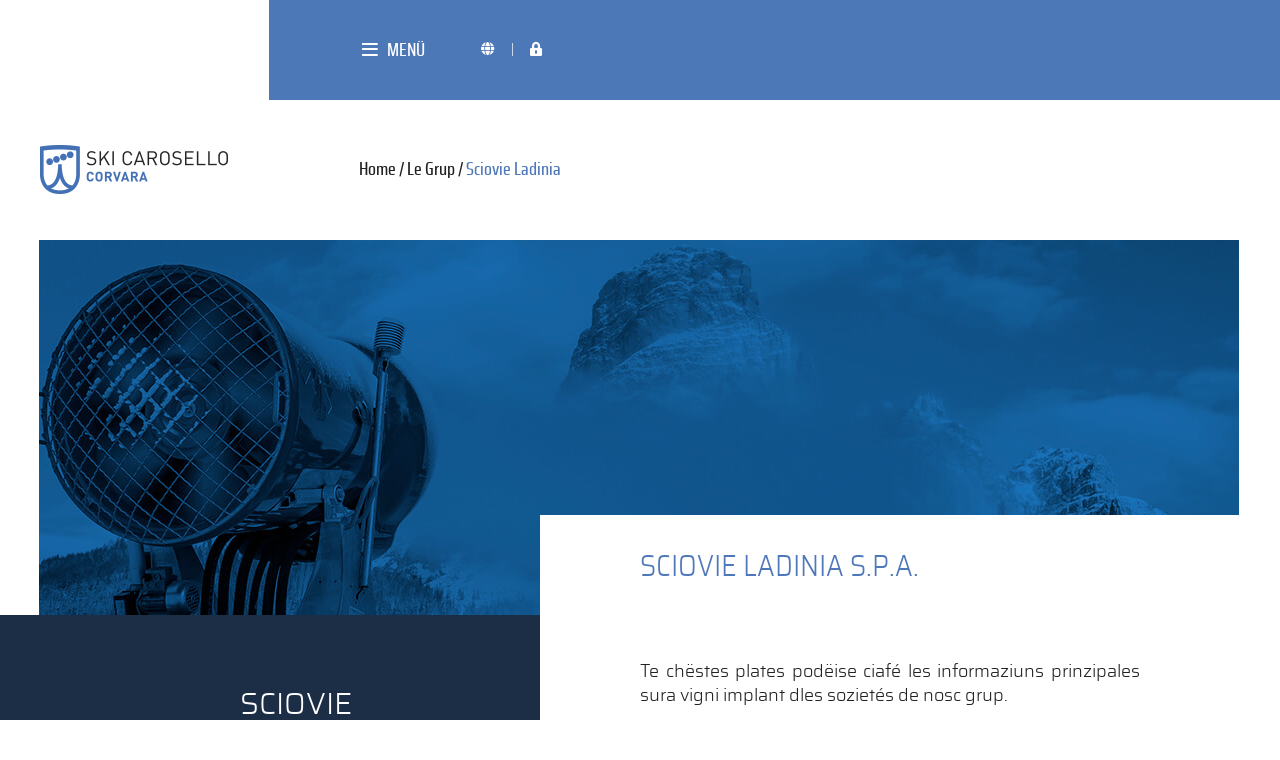

--- FILE ---
content_type: text/html; charset=UTF-8
request_url: https://skicarosello.it/ladino/sciovie-ladinia-consorz-skicarosello-alta-badia-dolomiti.php
body_size: 6245
content:
<!DOCTYPE html>
<html lang="ladino">
    <head>
        <meta name="viewport" content="width=device-width, initial-scale=1.0">
        <meta charset="utf-8" />
        <title>Sciovie Ladinia - Skicarosello Consorz - Alta Badia Dolomiti</title>
        <meta name="Description" content="" />
        <meta name="Keywords" content="" />
        <meta name="Abstract" content="" />
    
        <meta name="Distribution" content="public" />
        <meta name="Copyright" content=" 2026" />
        <meta name="Author" content="">
        <meta name="Country" content="Italy" />
        <meta name="Language" content="ladino" />
        <meta name="Robots"	content="index,follow" />
        <meta name="Revisit-after" content="30 days" />
        <link href="../common/font/fa/css/fontawesome-all.min.css" type="text/css" rel="stylesheet">
        <link href="../common/font/testo/font.css" type="text/css" rel="stylesheet">
        <link href="../common/css/bootstrap/bootstrap-skicarosello.css" type="text/css" rel="stylesheet">
        <link href="../common/css/slick.css" type="text/css" rel="stylesheet">
        <link href="../common/css/slick-theme.css" type="text/css" rel="stylesheet">
        <link href="../common/css/comune.css" type="text/css" rel="stylesheet">
        <link href="../common/css/pagine-interne.css" type="text/css" rel="stylesheet">
        <link href="../common/css/pagine/staff.css" type="text/css" rel="stylesheet">
        <link href="../common/css/pagine/impianti.css" type="text/css" rel="stylesheet">
        <link href="../common/css/pagine/gruppo.css" type="text/css" rel="stylesheet">
        <meta property="og:title" content="" />
        <meta property="og:description" content="" />
        <meta property="og:url" content="http://skicarosello.it/ladino/sciovie-ladinia-consorz-skicarosello-alta-badia-dolomiti.php" />
        <meta property="og:type" content="website" />
        <meta property="og:image" content="" />
        <meta property="og:image:width" content="1920" />
        <meta property="og:image:height" content="1080" />
        <meta property="og:site_name" content="" />
     	<!-- Google Tag Manager -->
<script>(function(w,d,s,l,i){w[l]=w[l]||[];w[l].push({'gtm.start':
new Date().getTime(),event:'gtm.js'});var f=d.getElementsByTagName(s)[0],
j=d.createElement(s),dl=l!='dataLayer'?'&l='+l:'';j.async=true;j.src=
'https://www.googletagmanager.com/gtm.js?id='+i+dl;f.parentNode.insertBefore(j,f);
})(window,document,'script','dataLayer','GTM-TWP5JC4');</script>
<!-- End Google Tag Manager -->    </head>
    <body id="gruppo" class="sciovie-ladinia">
    	
<!--<div class="container" style="z-index: 9999999">
  <div class="modal fade" id="myModal" role="dialog" style="transform: translateY(-50%);top: 50%;">
    <div class="modal-dialog">
      <div class="modal-content">
        <div class="modal-header">
          <button type="button" class="close" data-dismiss="modal">&times;</button>
          <h3 class="modal-title">ATTENZIONE - AVVISO IMPORTANTE</h3>
        </div>
        <div class="modal-body">
			 <h4>
				 Emergenza Corona Virus COVID-19<br/>
				 Disposizioni D.C.P.M. 8 marzo 2020 e 09 marzo 2020<br/><br/>
				 CONSORZIO SKICAROSELLO CORVARA
			</h4>
        </div>
        <div class="modal-footer">
           <a href="../common/pdf/it/CIRCOLARE_01_Covid_11_03_2020.pdf" title="Scarica la circolare" target="_blank">Scarica la circolare</a>
        </div>
      </div>
    </div>
  </div>
</div>-->
<!-- Google Tag Manager (noscript) -->
<noscript><iframe src="https://www.googletagmanager.com/ns.html?id=GTM-TWP5JC4"
height="0" width="0" style="display:none;visibility:hidden"></iframe></noscript>
<!-- End Google Tag Manager (noscript) -->
<div id="logo">
            <h1 class="logo"><a href="../ladino/consorz-skicarosello-alta-badia-dolomiti.php" title="Skicarosello Consorz Alta Badia">Skicarosello Consorz Alta Badia</a></h1>        
        </div>
        <header id="header">
        	<div id="menu" class="bg-menu">
                <div id="menu-hamburger">
                    <nav role="navigation">
                        <div id="menuToggle">
                        <input type="checkbox"  id="checkmenu"/>
                            <div class="menu-link"><i class="far fa-bars" aria-hidden="true"></i> MENÜ</div>
                            
                            <div id="menu-lingua" class="tx-bianco"><i id="sel-lingua" class="fas fa-globe"></i> <span>|</span> <!--<a href="" title="Area riservata" target="_blank">--><i class="fas fa-lock-alt"></i><!--</a>--></div>
                            <div id="submenu-lingua"><a class="" href="../it/sciovie-ladinia-consorzio-skicarosello-alta-badia-dolomiti.php" title="Italiano">Italiano</a></div>
                            <ul id="menuToggle-int" class="tx-bianco">
                                <div class="container-fluid">
                                    <div class="row">
                                    	<div class="menu-link bg-menu"><i class="far fa-times"></i> STLÜJE</div> 
                                        <div class="col-menu col-menu-first">
                                        	<div class="col-menu-titolo col-menu-titolo-1">CORPORATE</div>
                                        	<ul>
                                            	<li><a href="../ladino/le-consorz-skicarosello-alta-badia-dolomiti.php" class=" " title="Consorz">Consorz</a></li>
                                                <li><a href="../ladino/storia-consorz-skicarosello-alta-badia-dolomiti.php" class=" " title="Storia">Storia</a></li>
                                                <li><a href="../ladino/implanc-portamunt-consorz-skicarosello-alta-badia-dolomiti.php" class=" " title="Implanc portamunt" target="_self">Implanc portamunt</a></li>
                                                <li><a href="../ladino/staff-consorzio-skicarosello-alta-badia-dolomiti.php" class=" " title="Staff" target="_self">Staff</a></li>
                                                <li><a href="../ladino/project-management-consorz-skicarosello-alta-badia-dolomiti.php" class=" " title="Project management" target="_self">Project management</a></li>
												
                                                <li><a href="../ladino/modei-organisatifs-consorz-skicarosello-alta-badia-dolomiti.php" class=" " title="Modei organisatifs" target="_self">Modei organisatifs</a></li>
                                                <li><a href="../ladino/zertificaziuns-consorz-skicarosello-alta-badia-dolomiti.php" class=" " title="Zertificaziuns" target="_self">Zertificaziuns</a></li>
                                                <li><a href="../ladino/privacy-policy-consorz-skicarosello-alta-badia-dolomiti.php" class=" " title="Privacy" target="_self">Privacy</a></li>
                                                <li><a href="../ladino/whistleblowing-consorzio-skicarosello-alta-badia-dolomiti.php" class=" " title="Whistleblowing" target="_self">Whistleblowing</a></li>
                                            </ul>
                                        </div>
                                        <div class="col-menu">
                                        	<div class="col-menu-titolo col-menu-titolo-2">LE GRUP</div>
                                        	<ul>
                                            	<li><a href="../ladino/grandi-funivie-alta-badia-consorz-skicarosello-dolomiti.php" class=" "  title="Grandi Funivie Alta Badia" target="_self">Grandi Funivie Alta Badia</a></li>
                                                <li><a href="../ladino/sciovie-ladinia-consorz-skicarosello-alta-badia-dolomiti.php" class="active "  title="Sciovie Ladinia" target="_self">Sciovie Ladinia</a></li>
                                                <li><a href="../ladino/funivie-del-boe-consorz-skicarosello-alta-badia-dolomiti.php" class=" "  title="Funivie del Boè" target="_self">Funivie del Boè</a></li>
                                                <li><a href="../ladino/sciovie-pralongia-consorz-skicarosello-alta-badia-dolomiti.php" class=" "  title="Sciovie Pralongià" target="_self">Sciovie Pralongià</a></li>
                                                <li><a href="../ladino/seggiovie-sompunt-consorz-skicarosello-alta-badia-dolomiti.php" class=" "  title="Seggiovie Sompunt" target="_self">Seggiovie Sompunt</a></li>
                                                <li></li>
                                                <li></li>
                                                <li></li>
                                            </ul>
                                        </div>
                                        <div class="col-menu">
                                        	<div class="col-menu-titolo col-menu-titolo-3">AREA TECNICA</div>
                                        	<ul>
                                                <li><a href="../ladino/progetti-consorz-skicarosello-alta-badia-dolomiti.php" class=" " title="Proiec" target="_self">Proiec</a></li>
                                                <!--Fases de proietaziun-->
                                                <li><a href="" class=" disabledlink" title="Resservars dal’ega" target="_self">Resservars dal’ega</a></li>
                                                <li><a href="../ladino/tecnologie-consorz-skicarosello-alta-badia-dolomiti.php" class=" " title="Tecnologies" target="_self">Tecnologies</a></li>
                                                <li><a href="../ladino/rei-di-implanc-da-fa-nei-consorz-skicarosello-alta-badia-dolomiti.php" class=" " title="Rëi di implanc da fá nëi" target="_self">Rëi di implanc da fá nëi</a></li>
                                                <li></li>
                                                <li></li>
                                            </ul>
                                        </div>
                                        <div class="col-menu col-menu-last">
                                        	<ul>
                                                <li><a href="../ladino/moviment-consorz-skicarosello-alta-badia-dolomiti.php" class=" " title="MOVIM&Euml;NT" target="_self">MOVIM&Euml;NT</a></li>
                                                <li><a href="../ladino/energy-consorz-skicarosello-alta-badia-dolomiti.php" class=" " title="ENERGY" target="_self">ENERGY</a></li>
                                                <li><a href="../ladino/contac-consorz-skicarosello-alta-badia-dolomiti.php" class=" " title="CONTAC" target="_self">CONTAC</a></li>
                                                <li><a href="../ladino/laora-cun-nos-consorz-skicarosello-alta-badia-dolomiti.php" class=" " title="LAORA CUN NOS" target="_self">LAORA CUN NOS</a></li>
                                                <li><a href="../ladino/partner-skicarosello-alta-badia-dolomiti.php" class=" " title="PARTNER" target="_self">PARTNER</a></li>
                                            </ul>
                                        </div>
                                    </div>
                                </div>
                            </ul>
                        </div>
                    </nav>
                </div>
            </div>
        </header>  
        <section id="menu-secondo" class="tx-nero"><h4><a href="../ladino/consorz-skicarosello-alta-badia-dolomiti.php" title="Home">Home</a> / Le Grup / <span>Sciovie Ladinia</span></h4></section>      
        <main class="blocco-contenuti">
            <div class="container">
                <div class="row">
                    <section id="intro"></section>
                </div>
            </div>
            <section id="numeri-news" class="bg-azzurro-2">
                <div class="container">
                    <div class="row contenitore-uguale-altezza">
                        <!--<div class="col-xl-5 col-lg-5 col-md-5 col-sm-12 contenuto-uguale-altezza">
                            <div id="numeri" class="bg-azzurro-2 tx-bianco">
                                <div class="numeri">
                                    <span class="numero">X</span>
                                    <span class="numero-testo">ANNO COSTITUZIONE</span>
                                </div>
                                <div class="numeri">
                                    <span class="numero">X</span>
                                    <span class="numero-testo">N° IMPIANTI</span>
                                </div>
                                <div class="numeri">
                                    <span class="numero">X</span>
                                    <span class="numero-testo">PORSONES</span>
                                </div>
                            </div>
                        </div>-->
                        <div class="col-xl-5 col-lg-5 col-md-5 col-sm-12 contenuto-uguale-altezza">
                            <div id="numeri" class="bg-azzurro-2 tx-bianco">
                            	<div class="numero">
                                <div class="contatti-numeri-titolo">SCIOVIE<br/>LADINIA<br/>S.P.A.</div>
                                <div class="contatti-numeri-titolo-int">MISCIUN</div>
                                <div class="contatti-numeri-testo contatti-numeri-testo-indirizzo">str. Col Alt, 40<br/>39033 Corvara (BZ)</div>
                                <div class="contatti-numeri-titolo-int">COD.FISCAL-P.CVA</div>
                                <div class="contatti-numeri-testo">00099910218</div>
                                <div class="contatti-numeri-titolo-int">NR. REA</div>
                                <div class="contatti-numeri-testo">BZ-0036998</div>
                            </div>
                            </div>
                        </div>
                        <div class="col-xl-7 col-lg-7 col-md-7 col-sm-12 contenuto-uguale-altezza">
                            <div id="news" class="bg-bianco testisito">
                                <div id="news-titolo" class="tx-azzurro"><h3>SCIOVIE LADINIA S.P.A.</h3></div>
                                <div id="news-testo" class="tx-nero">
                                    <div>
                                        <h4>Te chëstes plates podëise ciafé les informaziuns prinzipales sura vigni implant dles sozietés de nosc grup.<br/><br/>
Dötes les sozietés dl grup fistidiëia dla gestiun y manutenziun di implanc portamunt y dl fá nëi programé por les pistes dl’Alta Badia.<br/><br/>
Tratan l’ann se crüzia tecnics y operadus da controlé y verifiché les condiziuns di implanc atifs, por podëi garantí la segurëza y n trasport sigü.</h4>
                                    </div>
                                </div>                       
                            </div>
                        </div>
                    </div>
                </div>
            	<div class="blocco-staff-bg-azzurro-2"></div>
            </section>
            
            <section id="blocco-impianti">
            	<div id="blocco-impianti-int">
                    <div class="panel-group" id="accordion">
                        
										<div class="panel panel-default panel-azzurro-3">
											<div class="container">
												<div class="row">
													<div class="col-lg-10 col-lg-push-1 col-md-10 col-md-push-1 col-sm-12 col-xs-12">
														<a class="collapsed " role="button" data-toggle="collapse" data-parent="#pannello-1" href="#pannello-1" aria-expanded="false" aria-controls="collapseOne" title="braia</br>fraida" id="1-panel">
															<div class="blocco-bordo" role="tab" id="headingOne">                                                                                
																<div class="panel-title blocco-impianti bg-azzurro-3 tx-azzurro-3">                                                
																	<div class="panel-title-titolo tx-bianco">BRAIA</BR>FRAIDA<span>SCIOVIE LADINIA SPA</span></div>
																	<div class="panel-title-anno tx-azzurro-3">
																		<div class="panel-title-anno-int panel-title-anno-int-first">ANN: <span>2024</span></div>
																		<div class="panel-title-anno-int">TIPOLOGIA: <span>SA6</span></div>
																		<div class="panel-title-anno-int">LUNGHËZA: <span>1.200,56</span> <span class="anno-metri">METRI</span></div>
																		<div class="panel-title-anno-int">DESLIVEL: <span>123,5</span> <span class="anno-metri">METRI</span></div>
																		<div class="panel-title-anno-int">PORTADA AL’ORA: <span>2.800</span> <span class="anno-metri">PORSONES</span></div>
																	</div>
																</div>
															</div>                                        
															<div id="pannello-1" class="panel-collapse collapse bg-azzurro-3" role="tabpanel" aria-labelledby="headingOne"><div class="panel-collapse-anno tx-azzurro-3">
																		<div class="panel-collapse-anno-border">
																		<div class="panel-title-anno-int panel-title-anno-int-first">ANN: <span>1994</span></div>
																		<div class="panel-title-anno-int">TIPOLOGIA: <span>SA4</span></div>
																		<div class="panel-title-anno-int">LUNGHËZA: <span>1.228,53</span> <span class="anno-metri">METRI</span></div>
																		<div class="panel-title-anno-int">DESLIVEL: <span>123,4</span> <span class="anno-metri">METRI</span></div>
																		<div class="panel-title-anno-int">PORTADA AL’ORA: <span>1.800</span> <span class="anno-metri">PORSONES</span></div>
																		</div>
																	</div><div class="panel-collapse-anno tx-azzurro-3">
																		<div class="panel-collapse-anno-border">
																		<div class="panel-title-anno-int panel-title-anno-int-first">ANN: <span>1985</span></div>
																		<div class="panel-title-anno-int">TIPOLOGIA: <span>SC2</span></div>
																		<div class="panel-title-anno-int">LUNGHËZA: <span>918,19</span> <span class="anno-metri">METRI</span></div>
																		<div class="panel-title-anno-int">DESLIVEL: <span>128,5</span> <span class="anno-metri">METRI</span></div>
																		<div class="panel-title-anno-int">PORTADA AL’ORA: <span>1.200</span> <span class="anno-metri">PORSONES</span></div>
																		</div>
																	</div><div class="panel-collapse-anno tx-azzurro-3">
																		<div class="panel-collapse-anno-border">
																		<div class="panel-title-anno-int panel-title-anno-int-first">ANN: <span>1963</span></div>
																		<div class="panel-title-anno-int">TIPOLOGIA: <span>SC1</span></div>
																		<div class="panel-title-anno-int">LUNGHËZA: <span>938,6</span> <span class="anno-metri">METRI</span></div>
																		<div class="panel-title-anno-int">DESLIVEL: <span>116,39</span> <span class="anno-metri">METRI</span></div>
																		<div class="panel-title-anno-int">PORTADA AL’ORA: <span>321</span> <span class="anno-metri">PORSONES</span></div>
																		</div>
																	</div></div>
															<div class="panel-btn bg-azzurro-3 tx-bianco">                                                
																<i class="fal fa-chevron-down "></i><i class="fal fa-chevron-up "></i>                    
															</div>
														</a>
													</div>
												</div>
											</div>
										</div>
									
										<div class="panel panel-default panel-azzurro-5">
											<div class="container">
												<div class="row">
													<div class="col-lg-10 col-lg-push-1 col-md-10 col-md-push-1 col-sm-12 col-xs-12">
														<a class="collapsed " role="button" data-toggle="collapse" data-parent="#pannello-2" href="#pannello-2" aria-expanded="false" aria-controls="collapseOne" title="capanna</br>nera" id="2-panel">
															<div class="blocco-bordo" role="tab" id="headingOne">                                                                                
																<div class="panel-title blocco-impianti bg-azzurro-5 tx-azzurro-5">                                                
																	<div class="panel-title-titolo tx-bianco">CAPANNA</BR>NERA<span>SCIOVIE LADINIA SPA</span></div>
																	<div class="panel-title-anno tx-azzurro-3">
																		<div class="panel-title-anno-int panel-title-anno-int-first">ANN: <span>1957</span></div>
																		<div class="panel-title-anno-int">TIPOLOGIA: <span>SC1</span></div>
																		<div class="panel-title-anno-int">LUNGHËZA: <span>1.114,25</span> <span class="anno-metri">METRI</span></div>
																		<div class="panel-title-anno-int">DESLIVEL: <span>137,24</span> <span class="anno-metri">METRI</span></div>
																		<div class="panel-title-anno-int">PORTADA AL’ORA: <span>200</span> <span class="anno-metri">PORSONES</span></div>
																	</div>
																</div>
															</div>                                        
															<div id="pannello-2" class="panel-collapse collapse bg-azzurro-5" role="tabpanel" aria-labelledby="headingOne"><div class="panel-collapse-anno tx-azzurro-5">
																		<div class="panel-collapse-anno-border">
																		<div class="panel-title-anno-int panel-title-anno-int-first">ANN: <span>1952</span></div>
																		<div class="panel-title-anno-int">TIPOLOGIA: <span>SC1</span></div>
																		<div class="panel-title-anno-int">LUNGHËZA: <span>928</span> <span class="anno-metri">METRI</span></div>
																		<div class="panel-title-anno-int">DESLIVEL: <span>132</span> <span class="anno-metri">METRI</span></div>
																		<div class="panel-title-anno-int">PORTADA AL’ORA: <span>360</span> <span class="anno-metri">PORSONES</span></div>
																		</div>
																	</div></div>
															<div class="panel-btn bg-azzurro-5 tx-bianco">                                                
																<i class="fal fa-chevron-down "></i><i class="fal fa-chevron-up "></i>                    
															</div>
														</a>
													</div>
												</div>
											</div>
										</div>
									
										<div class="panel panel-default panel-azzurro-3">
											<div class="container">
												<div class="row">
													<div class="col-lg-10 col-lg-push-1 col-md-10 col-md-push-1 col-sm-12 col-xs-12">
														<a class="collapsed " role="button" data-toggle="collapse" data-parent="#pannello-3" href="#pannello-3" aria-expanded="false" aria-controls="collapseOne" title="col alto" id="3-panel">
															<div class="blocco-bordo" role="tab" id="headingOne">                                                                                
																<div class="panel-title blocco-impianti bg-azzurro-3 tx-azzurro-3">                                                
																	<div class="panel-title-titolo tx-bianco">COL ALTO<span>SCIOVIE LADINIA SPA</span></div>
																	<div class="panel-title-anno tx-azzurro-3">
																		<div class="panel-title-anno-int panel-title-anno-int-first">ANN: <span>2006</span></div>
																		<div class="panel-title-anno-int">TIPOLOGIA: <span>CA8</span></div>
																		<div class="panel-title-anno-int">LUNGHËZA: <span>1.017,02</span> <span class="anno-metri">METRI</span></div>
																		<div class="panel-title-anno-int">DESLIVEL: <span>420,10</span> <span class="anno-metri">METRI</span></div>
																		<div class="panel-title-anno-int">PORTADA AL’ORA: <span>2.800</span> <span class="anno-metri">PORSONES</span></div>
																	</div>
																</div>
															</div>                                        
															<div id="pannello-3" class="panel-collapse collapse bg-azzurro-3" role="tabpanel" aria-labelledby="headingOne"><div class="panel-collapse-anno tx-azzurro-3">
																		<div class="panel-collapse-anno-border">
																		<div class="panel-title-anno-int panel-title-anno-int-first">ANN: <span>1990</span></div>
																		<div class="panel-title-anno-int">TIPOLOGIA: <span>SA4</span></div>
																		<div class="panel-title-anno-int">LUNGHËZA: <span>1.025,37</span> <span class="anno-metri">METRI</span></div>
																		<div class="panel-title-anno-int">DESLIVEL: <span>420,75</span> <span class="anno-metri">METRI</span></div>
																		<div class="panel-title-anno-int">PORTADA AL’ORA: <span>2.400</span> <span class="anno-metri">PORSONES</span></div>
																		</div>
																	</div><div class="panel-collapse-anno tx-azzurro-3">
																		<div class="panel-collapse-anno-border">
																		<div class="panel-title-anno-int panel-title-anno-int-first">ANN: <span>1978</span></div>
																		<div class="panel-title-anno-int">TIPOLOGIA: <span>S2</span></div>
																		<div class="panel-title-anno-int">LUNGHËZA: <span>1.035</span> <span class="anno-metri">METRI</span></div>
																		<div class="panel-title-anno-int">DESLIVEL: <span>420,23</span> <span class="anno-metri">METRI</span></div>
																		<div class="panel-title-anno-int">PORTADA AL’ORA: <span>1.028</span> <span class="anno-metri">PORSONES</span></div>
																		</div>
																	</div><div class="panel-collapse-anno tx-azzurro-3">
																		<div class="panel-collapse-anno-border">
																		<div class="panel-title-anno-int panel-title-anno-int-first">ANN: <span>1956</span></div>
																		<div class="panel-title-anno-int">TIPOLOGIA: <span>S1</span></div>
																		<div class="panel-title-anno-int">LUNGHËZA: <span>1.036</span> <span class="anno-metri">METRI</span></div>
																		<div class="panel-title-anno-int">DESLIVEL: <span>420,00</span> <span class="anno-metri">METRI</span></div>
																		<div class="panel-title-anno-int">PORTADA AL’ORA: <span>197</span> <span class="anno-metri">PORSONES</span></div>
																		</div>
																	</div><div class="panel-collapse-anno tx-azzurro-3">
																		<div class="panel-collapse-anno-border">
																		<div class="panel-title-anno-int panel-title-anno-int-first">ANN: <span>1947</span></div>
																		<div class="panel-title-anno-int">TIPOLOGIA: <span>S1</span></div>
																		<div class="panel-title-anno-int">LUNGHËZA: <span>1.036</span> <span class="anno-metri">METRI</span></div>
																		<div class="panel-title-anno-int">DESLIVEL: <span>420,00</span> <span class="anno-metri">METRI</span></div>
																		<div class="panel-title-anno-int">PORTADA AL’ORA: <span>163</span> <span class="anno-metri">PORSONES</span></div>
																		</div>
																	</div></div>
															<div class="panel-btn bg-azzurro-3 tx-bianco">                                                
																<i class="fal fa-chevron-down "></i><i class="fal fa-chevron-up "></i>                    
															</div>
														</a>
													</div>
												</div>
											</div>
										</div>
									
										<div class="panel panel-default panel-azzurro-5">
											<div class="container">
												<div class="row">
													<div class="col-lg-10 col-lg-push-1 col-md-10 col-md-push-1 col-sm-12 col-xs-12">
														<a class="collapsed nolink" role="button" data-toggle="collapse" data-parent="#pannello-4" href="#pannello-4" aria-expanded="false" aria-controls="collapseOne" title="pre ciablun" id="4-panel">
															<div class="blocco-bordo" role="tab" id="headingOne">                                                                                
																<div class="panel-title blocco-impianti bg-azzurro-5 tx-azzurro-5">                                                
																	<div class="panel-title-titolo tx-bianco">PRE CIABLUN<span>SCIOVIE LADINIA SPA</span></div>
																	<div class="panel-title-anno tx-azzurro-3">
																		<div class="panel-title-anno-int panel-title-anno-int-first">ANN: <span>2010</span></div>
																		<div class="panel-title-anno-int">TIPOLOGIA: <span>S4</span></div>
																		<div class="panel-title-anno-int">LUNGHËZA: <span>356,99</span> <span class="anno-metri">METRI</span></div>
																		<div class="panel-title-anno-int">DESLIVEL: <span>16,60</span> <span class="anno-metri">METRI</span></div>
																		<div class="panel-title-anno-int">PORTADA AL’ORA: <span>1.780</span> <span class="anno-metri">PORSONES</span></div>
																	</div>
																</div>
															</div>                                        
															<div id="pannello-4" class="panel-collapse collapse bg-azzurro-5" role="tabpanel" aria-labelledby="headingOne"></div>
															<div class="panel-btn bg-azzurro-5 tx-bianco">                                                
																<i class="fal fa-chevron-down nessunbtn"></i><i class="fal fa-chevron-up nessunbtn"></i>                    
															</div>
														</a>
													</div>
												</div>
											</div>
										</div>
									
										<div class="panel panel-default panel-azzurro-3">
											<div class="container">
												<div class="row">
													<div class="col-lg-10 col-lg-push-1 col-md-10 col-md-push-1 col-sm-12 col-xs-12">
														<a class="collapsed nolink" role="button" data-toggle="collapse" data-parent="#pannello-5" href="#pannello-5" aria-expanded="false" aria-controls="collapseOne" title="slalomlift" id="5-panel">
															<div class="blocco-bordo" role="tab" id="headingOne">                                                                                
																<div class="panel-title blocco-impianti bg-azzurro-3 tx-azzurro-3">                                                
																	<div class="panel-title-titolo tx-bianco">SLALOMLIFT<span>SCIOVIE LADINIA SPA</span></div>
																	<div class="panel-title-anno tx-azzurro-3">
																		<div class="panel-title-anno-int panel-title-anno-int-first">ANN: <span>1960</span></div>
																		<div class="panel-title-anno-int">TIPOLOGIA: <span>SC1</span></div>
																		<div class="panel-title-anno-int">LUNGHËZA: <span>497,37</span> <span class="anno-metri">METRI</span></div>
																		<div class="panel-title-anno-int">DESLIVEL: <span>130,54</span> <span class="anno-metri">METRI</span></div>
																		<div class="panel-title-anno-int">PORTADA AL’ORA: <span>380</span> <span class="anno-metri">PORSONES</span></div>
																	</div>
																</div>
															</div>                                        
															<div id="pannello-5" class="panel-collapse collapse bg-azzurro-3" role="tabpanel" aria-labelledby="headingOne"></div>
															<div class="panel-btn bg-azzurro-3 tx-bianco">                                                
																<i class="fal fa-chevron-down nessunbtn"></i><i class="fal fa-chevron-up nessunbtn"></i>                    
															</div>
														</a>
													</div>
												</div>
											</div>
										</div>
									
										<div class="panel panel-default panel-azzurro-5">
											<div class="container">
												<div class="row">
													<div class="col-lg-10 col-lg-push-1 col-md-10 col-md-push-1 col-sm-12 col-xs-12">
														<a class="collapsed nolink" role="button" data-toggle="collapse" data-parent="#pannello-6" href="#pannello-6" aria-expanded="false" aria-controls="collapseOne" title="tempolift" id="6-panel">
															<div class="blocco-bordo" role="tab" id="headingOne">                                                                                
																<div class="panel-title blocco-impianti bg-azzurro-5 tx-azzurro-5">                                                
																	<div class="panel-title-titolo tx-bianco">TEMPOLIFT<span>SCIOVIE LADINIA SPA</span></div>
																	<div class="panel-title-anno tx-azzurro-3">
																		<div class="panel-title-anno-int panel-title-anno-int-first">ANN: <span>1959</span></div>
																		<div class="panel-title-anno-int">TIPOLOGIA: <span>SC2</span></div>
																		<div class="panel-title-anno-int">LUNGHËZA: <span>-</span> <span class="anno-metri">METRI</span></div>
																		<div class="panel-title-anno-int">DESLIVEL: <span>-</span> <span class="anno-metri">METRI</span></div>
																		<div class="panel-title-anno-int">PORTADA AL’ORA: <span>-</span> <span class="anno-metri">PORSONES</span></div>
																	</div>
																</div>
															</div>                                        
															<div id="pannello-6" class="panel-collapse collapse bg-azzurro-5" role="tabpanel" aria-labelledby="headingOne"></div>
															<div class="panel-btn bg-azzurro-5 tx-bianco">                                                
																<i class="fal fa-chevron-down nessunbtn"></i><i class="fal fa-chevron-up nessunbtn"></i>                    
															</div>
														</a>
													</div>
												</div>
											</div>
										</div>
									                        
                    </div>
            	</div>
                <div id="blocco-impianti-toppa"></div>
            </section>
            <section id="blocco-staff">
				<div id="blocco-staff-int">
                    <div class="container-fluid">
                        <div class="row">
                            <div class="blocco-staff-carousel">
                                <div class="blocco-staff-carousel-int">
                                	<div class="col-lg-2 col-md-3 col-sm-4 col-xs-12 col-xs-float-none">
                                        <div class="titolo-staff tx-azzurro">
                                                <img src="../common/image/staff/toppa-first.png" class="img-responsive" alt=""/>
                                            	<div class="titolo-staff-int">
                                                <div class="titolo-staff-reparto tx-nero">IL NOSTRO</div>
                                                <div class="titolo-staff-nome tx-azzurro"><h6>STAFF</h6></div>
                                            </div>
                                        </div>
                                    </div>
                                    <div id="carousel-1">
										
														<div class="col-lg-2 col-md-3 col-sm-4 col-xs-12">
															<div class="carousel-item">
																<div class="staff-img">
																	<img src="../common/image/staff/Zingerle_Andreas_Sciovie_Ladinia_Spa.jpg" class="img-responsive" alt=""/>
																	<div class="staff-caption tx-bianco bg-azzurro-4">
																		<div class="staff-caption-nome"><h6>ZINGERLE<br/>ANDREAS</h6></div>
																		<div class="staff-caption-ruolo"></div>
																		<div class="staff-caption-società tx-nero">SCIOVIE LADINIA SPA</div>
																	</div>
																</div>
															</div>
														</div>
														<div class="col-lg-2 col-md-3 col-sm-4 col-xs-12">
															<div class="carousel-item">
																<div class="staff-img">
																	<img src="../common/image/staff/Pizzinini_Karl_Sciovie_Ladinia_Spa.jpg" class="img-responsive" alt=""/>
																	<div class="staff-caption tx-bianco bg-azzurro-4">
																		<div class="staff-caption-nome"><h6>PIZZININI<br/>KARL</h6></div>
																		<div class="staff-caption-ruolo"></div>
																		<div class="staff-caption-società tx-nero">SCIOVIE LADINIA SPA</div>
																	</div>
																</div>
															</div>
														</div>
														<div class="col-lg-2 col-md-3 col-sm-4 col-xs-12">
															<div class="carousel-item">
																<div class="staff-img">
																	<img src="../common/image/staff/Nagler_Daniel_Sciovie_Ladinia_Spa.jpg" class="img-responsive" alt=""/>
																	<div class="staff-caption tx-bianco bg-azzurro-4">
																		<div class="staff-caption-nome"><h6>NAGLER<br/>DANIEL</h6></div>
																		<div class="staff-caption-ruolo"></div>
																		<div class="staff-caption-società tx-nero">SCIOVIE LADINIA SPA</div>
																	</div>
																</div>
															</div>
														</div>
														<div class="col-lg-2 col-md-3 col-sm-4 col-xs-12">
															<div class="carousel-item">
																<div class="staff-img">
																	<img src="../common/image/staff/Pescosta_Matthias_Sciovie_Ladinia_Spa.jpg" class="img-responsive" alt=""/>
																	<div class="staff-caption tx-bianco bg-azzurro-4">
																		<div class="staff-caption-nome"><h6>PESCOSTA<br/>MATTHIAS</h6></div>
																		<div class="staff-caption-ruolo"></div>
																		<div class="staff-caption-società tx-nero">SCIOVIE LADINIA SPA</div>
																	</div>
																</div>
															</div>
														</div>
														<div class="col-lg-2 col-md-3 col-sm-4 col-xs-12">
															<div class="carousel-item">
																<div class="staff-img">
																	<img src="../common/image/staff/Crepaz_Claudio_Sciovie_Ladinia_Spa.jpg" class="img-responsive" alt=""/>
																	<div class="staff-caption tx-bianco bg-azzurro-4">
																		<div class="staff-caption-nome"><h6>CREPAZ<br/>CLAUDIO</h6></div>
																		<div class="staff-caption-ruolo"></div>
																		<div class="staff-caption-società tx-nero">SCIOVIE LADINIA SPA</div>
																	</div>
																</div>
															</div>
														</div>
														<div class="col-lg-2 col-md-3 col-sm-4 col-xs-12">
															<div class="carousel-item">
																<div class="staff-img">
																	<img src="../common/image/staff/daniel-declara.jpg" class="img-responsive" alt=""/>
																	<div class="staff-caption tx-bianco bg-azzurro-4">
																		<div class="staff-caption-nome"><h6>DECLARA<br/>DANIEL</h6></div>
																		<div class="staff-caption-ruolo"></div>
																		<div class="staff-caption-società tx-nero">SCIOVIE LADINIA SPA</div>
																	</div>
																</div>
															</div>
														</div>
														<div class="col-lg-2 col-md-3 col-sm-4 col-xs-12">
															<div class="carousel-item">
																<div class="staff-img">
																	<img src="../common/image/staff/no-foto-staff.jpg" class="img-responsive" alt=""/>
																	<div class="staff-caption tx-bianco bg-azzurro-4">
																		<div class="staff-caption-nome"><h6>GABRIELLI<br/>MATTEO</h6></div>
																		<div class="staff-caption-ruolo"></div>
																		<div class="staff-caption-società tx-nero">SCIOVIE LADINIA SPA</div>
																	</div>
																</div>
															</div>
														</div>
														<div class="col-lg-2 col-md-3 col-sm-4 col-xs-12">
															<div class="carousel-item">
																<div class="staff-img">
																	<img src="../common/image/staff/roberto-palazzi.jpg" class="img-responsive" alt=""/>
																	<div class="staff-caption tx-bianco bg-azzurro-4">
																		<div class="staff-caption-nome"><h6>PALAZZI<br/>ROBERTO</h6></div>
																		<div class="staff-caption-ruolo"></div>
																		<div class="staff-caption-società tx-nero">SCIOVIE LADINIA SPA</div>
																	</div>
																</div>
															</div>
														</div>
														<div class="col-lg-2 col-md-3 col-sm-4 col-xs-12">
															<div class="carousel-item">
																<div class="staff-img">
																	<img src="../common/image/staff/no-foto-staff.jpg" class="img-responsive" alt=""/>
																	<div class="staff-caption tx-bianco bg-azzurro-4">
																		<div class="staff-caption-nome"><h6>PITSCHEIDER<br/>ERICH</h6></div>
																		<div class="staff-caption-ruolo"></div>
																		<div class="staff-caption-società tx-nero">SCIOVIE LADINIA SPA</div>
																	</div>
																</div>
															</div>
														</div>   
                                    </div>                             
                				</div>
                			</div>
                		</div>
                	</div>
                </div>
                <div id="blocco-impianti-toppa"></div>
            </section>
        </main>
        <!--<i class="fa fa-arrow-right" style="color:#333333; font-size:40px;font-weight:300;"></i>-->
        
        <footer id="footer" class="bg-nero tx-bianco">
        	<div id="footer-link">
            	<div class="container">
                	<div class="row">
                    	<div class="col-lg-1 col-md-1 hidden-sm hidden-xs"></div>
                    	<div class="col-lg-3 col-md-3 col-sm-12 col-xs-12 footer-padding">
                        	<div class="footer-link-titolo">SKICAROSELLO CORVARA SOC.CONS.ARL</div>
                            <div class="footer-link-indirizzo">str. Col Alt, 40<br/>39033 Corvara (BZ)</div>
                            <div class="footer-link-iva-rea-cap">P. CVA<br/><span>01107880211</span></div>
                            <div class="footer-link-iva-rea-cap">NR. REA<br/><span>BZ-100276</span></div>
                            <div class="footer-link-iva-rea-cap">CAPITAL STRAV&Eacute;<br/><span>25.822,85 Euro</span></div>
                        </div>
                    	<div class="col-lg-2 col-md-2 col-sm-4 col-xs-12 footer-padding">
                        	<div class="footer-link-titolo">CORPORATE</div>
                        	<div class="footer-link-sezioni"><a href="../ladino/le-consorz-skicarosello-alta-badia-dolomiti.php"  title="Consorz" target="_self">Consorz</a></div>
                        	<div class="footer-link-sezioni"><a href="../ladino/storia-consorz-skicarosello-alta-badia-dolomiti.php"  title="Storia" target="_self">Storia</a></div>
                        	<div class="footer-link-sezioni"><a href="../ladino/implanc-portamunt-consorz-skicarosello-alta-badia-dolomiti.php"  title="Implanc portamunt" target="_self">Implanc portamunt</a></div>
                        	<div class="footer-link-sezioni"><a href="../ladino/staff-consorzio-skicarosello-alta-badia-dolomiti.php"  title="Staff" target="_self">Staff</a></div>
                        	<div class="footer-link-sezioni"><a href="../ladino/project-management-consorz-skicarosello-alta-badia-dolomiti.php"  title="Project management" target="_self">Project management</a></div>
                        	<div class="footer-link-sezioni"><a href="../ladino/modei-organisatifs-consorz-skicarosello-alta-badia-dolomiti.php"  title="Modei organisatifs" target="_self">Modei organisatifs</a></div>
                        	<div class="footer-link-sezioni"><a href="../ladino/zertificaziuns-consorz-skicarosello-alta-badia-dolomiti.php"  title="Zertificaziuns" target="_self">Zertificaziuns</a></div>
                        	<div class="footer-link-sezioni"><a href="../ladino/privacy-policy-consorz-skicarosello-alta-badia-dolomiti.php"  title="Privacy" target="_self">Privacy</a></div>
                        	<div class="footer-link-sezioni"><a href="../ladino/whistleblowing-consorzio-skicarosello-alta-badia-dolomiti.php"  title="Whistleblowing" target="_self">Whistleblowing</a></div>
                        </div>
                    	<div class="col-lg-2 col-md-2 col-sm-4 col-xs-12 footer-padding">
                        	<div class="footer-link-titolo">LE GRUP</div>
                        	<div class="footer-link-sezioni"><a href="../ladino/grandi-funivie-alta-badia-consorz-skicarosello-dolomiti.php"  title="Grandi Funivie Alta Badia" target="_self">Grandi Funivie Alta Badia</a></div>
                        	<div class="footer-link-sezioni"><a href="../ladino/sciovie-ladinia-consorz-skicarosello-alta-badia-dolomiti.php"  title="Sciovie Ladinia" target="_self">Sciovie Ladinia</a></div>
                        	<div class="footer-link-sezioni"><a href="../ladino/funivie-del-boe-consorz-skicarosello-alta-badia-dolomiti.php"  title="Funivie del Boè" target="_self">Funivie del Boè</a></div>
                        	<div class="footer-link-sezioni"><a href="../ladino/sciovie-pralongia-consorz-skicarosello-alta-badia-dolomiti.php"  title="Sciovie Pralongià" target="_self">Sciovie Pralongià</a></div>
                        	<div class="footer-link-sezioni"><a href="../ladino/seggiovie-sompunt-consorz-skicarosello-alta-badia-dolomiti.php"  title="Seggiovie Sompunt" target="_self">Seggiovie Sompunt</a></div>
                        </div>
                    	<div class="col-lg-2 col-md-2 col-sm-4 col-xs-12 footer-padding">                        	
                        	<div class="footer-link-titolo">AREA TECNICA</div>
                        	<div class="footer-link-sezioni"><a href="../ladino/progetti-consorz-skicarosello-alta-badia-dolomiti.php"  title="Proiec" target="_self">Proiec</a></div>
                        	<div class="footer-link-sezioni"><a href="" class="disabledlink" title="Resservars dal’ega" target="_self">Resservars dal’ega</a></div>
                        	<div class="footer-link-sezioni"><a href="../ladino/tecnologie-consorz-skicarosello-alta-badia-dolomiti.php"  title="Tecnologies" target="_self">Tecnologies</a></div>
                        	<div class="footer-link-sezioni"><a href="../ladino/rei-di-implanc-da-fa-nei-consorz-skicarosello-alta-badia-dolomiti.php"  title="Rëi di implanc da fá nëi" target="_self">Rëi di implanc da fá nëi</a></div>
                        </div>
                    	<div id="footer-link-ultima" class="col-lg-2 col-md-2 col-sm-12 col-xs-12 footer-padding">
                        	<div class="footer-link-titolo"><a href="../ladino/moviment-consorz-skicarosello-alta-badia-dolomiti.php"  title="MOVIM&Euml;NT" target="_self">MOVIM&Euml;NT</a></div>
                        	<div class="footer-link-titolo"><a href="../ladino/energy-consorz-skicarosello-alta-badia-dolomiti.php"  title="ENERGY" target="_self">ENERGY</a></div>
                        	<div class="footer-link-titolo"><a href="../ladino/contac-consorz-skicarosello-alta-badia-dolomiti.php"  title="CONTAC" target="_self">CONTAC</a></div>
                        	<div class="footer-link-titolo"><a href="../ladino/laora-cun-nos-consorz-skicarosello-alta-badia-dolomiti.php"  title="LAORA CUN NOS" target="_self">LAORA CUN NOS</a></div>
                        	<div class="footer-link-titolo"><a href="../ladino/partner-skicarosello-alta-badia-dolomiti.php"  title="PARTNER" target="_self">PARTNER</a></div>
                        </div>
                    </div>
                </div>
            </div> 
            <div id="footer-partner" class="bg-nero">
            	<div class="row">
                    <div class="col-audi">
                        <a href="http://www.audi.it/it/web/it.html" target="_blank" class="aaudi">
                            <div class="footer-partner-logo" id="footer-partner-audi"><span></span>
                            </div>      
                        </a>                             	
                    </div>
                    <div class="col-partner">
                        <a href="https://www.altabadia.org/it/" target="_blank">
                            <div class="footer-partner-logo" id="footer-partner-alta-badia"><span></span>
                            </div>      
                        </a>                             	
                    </div>
                    <div class="col-partner">
                        <a href="https://www.dolomitisuperski.com/it" target="_blank">
                            <div class="footer-partner-logo" id="footer-partner-dolomiti-superski"><span></span>
                            </div>    
                        </a>                               	
                    </div>
                    <div class="col-suedtirol">
                        <a href="https://www.suedtirol.info/it" target="_blank">
                            <div class="footer-partner-logo" id="footer-partner-suedtirol"><span></span>
                            </div>      
                        </a>                             	
                    </div>
                </div>
            </div>
            <div id="footer-copy">COPYRIGHT © 2026 - SKICAROSELLO - ALL RIGHTS RESERVED<span class="hidden-xs"> - </span><span class="hidden-lg hidden-md- hidden-sm"><br/></span><a href="../ladino/sitemap-consorz-skicarosello-alta-badia-dolomiti.php" target="_blank">SITEMAP</a> - <a href="../ladino/privacy-policy-consorz-skicarosello-alta-badia-dolomiti.php" target="_self">PRIVACY</a> - <a href="#" class="iubenda-cs-preferences-link">COOKIE</a> - <a href="http://www.interagendo.it" title="interagendo.it" target="_blank">CREDITS</a><span class="hidden-lg hidden-md- hidden-sm"><br/><br/><br/></span></div>       	
    	</footer>
			
			<script type="text/javascript">
var _iub = _iub || [];
_iub.csConfiguration = {"invalidateConsentWithoutLog":true,"reloadOnConsent":true,"askConsentAtCookiePolicyUpdate":true,"consentOnContinuedBrowsing":false,"perPurposeConsent":true,"whitelabel":false,"lang":"it","siteId":2479614,"cookiePolicyId":75175595, "banner":{ "closeButtonRejects":true,"acceptButtonDisplay":true,"customizeButtonDisplay":true,"acceptButtonColor":"#4e78b9","acceptButtonCaptionColor":"white","customizeButtonColor":"#212121","customizeButtonCaptionColor":"white","rejectButtonDisplay":true,"rejectButtonColor":"#212121","rejectButtonCaptionColor":"white","listPurposes":true,"explicitWithdrawal":true,"position":"float-top-center","textColor":"white","backgroundColor":"#000001" },
        "callback": {
            onPreferenceExpressedOrNotNeeded: function(preference) {
                dataLayer.push({
                    iubenda_ccpa_opted_out: _iub.cs.api.isCcpaOptedOut()
                });
                if (!preference) {
                    dataLayer.push({
                        event: "iubenda_preference_not_needed"
                    });
                } else {
                    if (preference.consent === true) {
                        dataLayer.push({
                            event: "iubenda_consent_given"
                        });
                    } else if (preference.consent === false) {
                        dataLayer.push({
                            event: "iubenda_consent_rejected"
                        });
                    } else if (preference.purposes) {
                        for (var purposeId in preference.purposes) {
                            if (preference.purposes[purposeId]) {
                                dataLayer.push({
                                    event: "iubenda_consent_given_purpose_" + purposeId
                                });
                            }
                        }
                    }
                }
            }
        }};
</script>
<script type="text/javascript" src="//cdn.iubenda.com/cs/iubenda_cs.js" charset="UTF-8" async></script>          
    </body>
    <script src="../common/js/jquery-3.3.1.min.js"></script>
    <script src="../common/js/bootstrap.min.js"></script>
    <script src="../common/js/slick.min.js"></script>	
    <script src="../common/js/funzioni.js"></script>
    <script src="../common/js/main.js"></script>
    <script src="../common/js/pagine/staff.js"></script>
    <script src="../common/js/pagine/impianti.js"></script>
    <script>
        var pagina = 'staff';
        var id_pagina = 11;
        var lingua = 'ladino';
		var numeroattivazionicarousel = 12		
		var totaccordion = 31    </script>
</html>

--- FILE ---
content_type: text/css
request_url: https://skicarosello.it/common/font/testo/font.css
body_size: 144
content:
/*! Generated by Font Squirrel (https://www.fontsquirrel.com) on March 29, 2018 */
@font-face {
    font-family: 'sairaextralight';
    src: url('saira-extralight-webfont.woff2') format('woff2'),
         url('saira-extralight-webfont.woff') format('woff');
    font-weight: normal;
    font-style: normal;

}
@font-face {
    font-family: 'sairalight';
    src: url('saira-light-webfont.woff2') format('woff2'),
         url('saira-light-webfont.woff') format('woff');
    font-weight: normal;
    font-style: normal;
}@font-face {
    font-family: 'sairamedium';
    src: url('saira-medium-webfont.woff2') format('woff2'),
         url('saira-medium-webfont.woff') format('woff');
    font-weight: normal;
    font-style: normal;
}@font-face {
    font-family: 'sairaregular';
    src: url('saira-regular-webfont.woff2') format('woff2'),
         url('saira-regular-webfont.woff') format('woff');
    font-weight: normal;
    font-style: normal;
}@font-face {
    font-family: 'sairathin';
    src: url('saira-thin-webfont.woff2') format('woff2'),
         url('saira-thin-webfont.woff') format('woff');
    font-weight: normal;
    font-style: normal;
}@font-face {
    font-family: 'sairasemibold';
    src: url('saira-semibold-webfont.woff2') format('woff2'),
         url('saira-semibold-webfont.woff') format('woff');
    font-weight: normal;
    font-style: normal;
}@font-face {
    font-family: 'saira_condensedmedium';
    src: url('sairacondensed-medium-webfont.woff2') format('woff2'),
         url('sairacondensed-medium-webfont.woff') format('woff');
    font-weight: normal;
    font-style: normal;
}@font-face {
    font-family: 'saira_semicondensedlight';
    src: url('sairasemicondensed-light-webfont.woff2') format('woff2'),
         url('sairasemicondensed-light-webfont.woff') format('woff');
    font-weight: normal;
    font-style: normal;
}@font-face {
    font-family: 'saira_semicondensedmedium';
    src: url('sairasemicondensed-medium-webfont.woff2') format('woff2'),
         url('sairasemicondensed-medium-webfont.woff') format('woff');
    font-weight: normal;
    font-style: normal;
}@font-face {
    font-family: 'saira_semicondensedregular';
    src: url('sairasemicondensed-regular-webfont.woff2') format('woff2'),
         url('sairasemicondensed-regular-webfont.woff') format('woff');
    font-weight: normal;
    font-style: normal;
}@font-face {
    font-family: 'saira_semicondensedsemibold';
    src: url('sairasemicondensed-semibold-webfont.woff2') format('woff2'),
         url('sairasemicondensed-semibold-webfont.woff') format('woff');
    font-weight: normal;
    font-style: normal;
}@font-face {
    font-family: 'barlow_semi_condensedregular';
    src: url('barlowsemicondensed-regular-webfont.woff2') format('woff2'),
         url('barlowsemicondensed-regular-webfont.woff') format('woff');
    font-weight: normal;
    font-style: normal;
}
@font-face {
    font-family: 'saira_semicondensedsemibold';
    src: url('sairasemicondensed-semibold-webfont.woff2') format('woff2'),
         url('sairasemicondensed-semibold-webfont.woff') format('woff');
    font-weight: normal;
    font-style: normal;

}


--- FILE ---
content_type: text/css
request_url: https://skicarosello.it/common/css/comune.css
body_size: 4659
content:
@charset "utf-8";
/*---------------------RESET---------------------*/
*{margin:0;padding:0;outline:none!important;}html{}html,body,div,span,applet,object,iframe,a,abbr,acronym,address,big,cite,code,del,dfn,em,font,img,ins,kbd,q,s,samp,small,strike,sub,sup,tt,var,dl,dt,dd,ol,ul,li,h1,h2,h3,h4,h5,h6,pre,form,fieldset,input,textarea,label,legend,p,blockquote,table,caption,tbody,tfoot,thead,tr,th,td{margin:0;padding:0;border:0;outline:0;font-weight:inherit;font-style:inherit;font-size:100%;font-family:inherit;vertical-align:baseline;}body{line-height:1;color:black;background:white;}:focus{outline:0;}table{border-collapse:collapse;border-spacing:0;}caption,th,td{text-align:left;font-weight:normal;}fieldset,img{border:0;}address,caption,cite,code,dfn,em,th,var{font-style:normal;font-weight:normal;}ul{list-style:none;}h1,h2,h3,h4,h5,h6{font-size:100%;font-weight:normal;}blockquote:before,blockquote:after,q:before,q:after{content:"";}blockquote,q{quotes:"" "";}abbr,acronym{border:0;}a{text-decoration:none;text-outline:none;color:#ffffff;}
/*---------------------TESTI---------------------*/
html, :root { font-size: 10px; }
@media (max-width: 1025px)	{ html, :root	{ font-size: 9px; } }
@media (max-width: 767px) { html, :root { font-size: 8.12px; } }
/*---------------------COLORE---------------------*/
body,html	{ background-color: #ffffff; overflow-x:hidden; width:100vw; }
body.menuisopen{background-color:rgba(162,50,52,1.00);}
.tx-bianco{color:#ffffff;}
.tx-azzurro{color:#4e78b9;}/*what's new*/
.tx-azzurro-3{color:#578ee1;}/*what's new*/
.tx-azzurro-5{color:#416db0;}/*what's new*/
.tx-nero{color:#222222;}
.bg-bianco{background-color:#ffffff;}
.bg-menu{background-color:rgba(68,113,181,0.95);}
.bg-azzurro-1{background-color:#4471b5;}/*come menu senza trasp*/
.bg-azzurro-2{background-color:#1c2d46;}/*come numeri home ed eventi*/
.bg-azzurro-3{background-color:#578ee1;}/*come impianti home*/
.bg-azzurro-4{background-color:#4e78b9;}/*anni storia*/
.bg-azzurro-5{background-color:#416db0;}/*anni storia*/

.bg-nero{background-color:#222222;}
.tx-medium{font-family: 'sairamedium';}
apice{	vertical-align: super;font-size:1.4rem;}

/*---------------------GENERALI---------------------*/
.clear { clear: both; }
.alignleft { float: left; }
.alignright { float: right; }
.aligncenter { display: block; margin: auto; }
.oSpace	{ width: 1px; position: relative; margin: auto; }
.vSpaceL	{ height: 1px; position: relative; margin: auto; float: left; }
.vSpaceR	{ height: 1px; position: relative; margin: auto; float: right; }
.mobile{display:block;}
.desktop{display:none;}
.smartphone{display:none;}
.overflowhidden{overflow:hidden;}
a, a:visited, a:focus	{ -moz-transition: ease-in-out 0.3s;-webkit-transition: ease-in-out 0.3s;-o-transition: ease-in-out 0.3s;-ms-transition: ease-in-out 0.3s;transition: ease-in-out 0.3s; text-decoration:none !important;color: #ffffff;}
.nomobile a:hover	{ -moz-transition: ease-in-out 0.3s;-webkit-transition: ease-in-out 0.3s;-o-transition: ease-in-out 0.3s;-ms-transition: ease-in-out 0.3s;transition: ease-in-out 0.3s;text-decoration:none !important;color: #222222;}
.nomobile #footer a:hover{color:#4e78b9;}
.link-inline-block{display:inline-block;}
.elemento-flex{ display: flex;-webkit-display: flex;-moz-display: flex;-ms--display: flex;-ms-flex-align: center;-webkit-align-items: center;-webkit-box-align: center;align-items: center;}
.elemento-flex-no-center{ display: flex;-webkit-display: flex;-moz-display: flex;-ms--display: flex;}
@media(min-width:992px){
.contenitore-uguale-altezza{display: -webkit-box; display: -webkit-flex; display: -ms-flexbox; display: flex;}
.contenuto-uguale-altezza {display: flex; flex-direction: column;}
}
.overflow-visible{overflow:visible;}
.disabledlink{pointer-events:none;cursor:default;}
#header .disabledlink{pointer-events:none;cursor:default;color:#8597b3;}
#footer .disabledlink{pointer-events:none;cursor:default;color:#797979;}

.selectedlink{color: #33e990 !important;}
.ishidden{display:none !important}
/*---------------------TESTI---------------------*/
.tx-light{}
.tx-thin{}
.tx-regular{}
.tx-bold{}
.tx-black{}
h2{font-family: 'sairalight';font-size:3.6rem;line-height:3.6rem;}/*titolo*/
h3{font-family: 'saira_semicondensedlight';font-size:3.0rem;line-height:2.4rem;}/*what's new*/
h4{font-family: 'sairalight';font-size:1.8rem;line-height:2.4rem;text-align: justify}/*testo*/
h5{font-family: 'sairalight';font-size:3.6rem;line-height:3.6rem;}/*titolo consorzio*/
h6{font-family: 'sairalight';font-size:3.0rem;line-height:3.0rem;}/*titolo link*/
.tx-sovratitoli-presentazione,.tx-sovratitoli-eventi{font-family: 'saira_semicondensedregular';} 
/*sovratitoli link   h4 + font-family: 'saira_semicondensedregular';*/
/*titolo eventi h6 +  font-family: 'sairaregular';*/
.testisito h4 strong,.testisito h6 strong{font-family: 'sairasemibold'; font-weight:normal;}
#eventi h6 strong{font-family: 'sairaregular'; font-weight:normal;}
.testisito h4 a,.testisito h4 a:visited,.testisito h4 a:focus{text-decoration:underline !important;font-family: 'sairasemibold';color: #222222;}
.testisito h4 ul{margin-top:23px;margin-bottom:23px;margin-left:18px;}
.testisito h4 ul li{padding-bottom:6px;/*font-family: 'montserratregular';*/ padding-left: 26px;}
.testisito h4 ul li:before{content: "•"; font-family: 'sairalight';font-size:1.8rem; display: inline-block; margin-left: -26px; width: 13px; list-style-position:outside; font-weight:300;}

.blocco-contenuti{background-color:#ffffff;}


#header{width: 100%;height: 100px;background-color: #ffffff;position: absolute;z-index: 101;}
#logo{width:21%;height:240px;padding-top: 0px;z-index: 0;text-align:left;position: fixed;left:0;top:0;background-color:rgba(255,255,255,0.95);z-index:102;}
#logo h1.logo{width:188px;height:49px;margin: auto;position: relative;margin-top:145px;}
#logo h1.logo a {width:188px;height:49px; position:absolute;background: rgba(0, 0, 0, 0) url(../image/logo@2x.png) no-repeat scroll 0 0 / contain;display: block;text-indent: -9999px;z-index:100;background-position:left center;background-size:188px 49px;}
#logo.scroll{width:12.6%;}
#logo.scroll h1.logo{width:45px;}
#logo.scroll h1.logo a {width:45px;}
#menu{position:fixed;height:100px;width:79%;z-index:101;top:0px;right:0;}
#menu.scroll{width:87.4%;}

#menu .container-fluid{margin-top:0px;margin-left:0px;margin-right:0px;}
#menu #menu-hamburger{width:79vw;position:relative;margin:auto;height:100%;}
#menu.scroll #menu-hamburger{width:88vw;position:relative;margin:auto;height:100%;}



#menu #menuToggle{display: block;position: absolute;z-index: 1;-webkit-user-select: none;user-select: none;}
#menu #menuToggle input{display: block;width: 120px;height: 50px;position: absolute;cursor: pointer;opacity: 0; z-index: 2;-webkit-touch-callout: none; margin-left:65px;margin-top:27px;}
#menu #menuToggle .menu-link{position: absolute;z-index: 0;margin: auto;font-family: 'saira_condensedmedium';font-size: 1.8rem;line-height: 50px;color: #ffffff;text-align: center;width: 120px;margin-left:65px;margin-top:26px;cursor:hand;cursor:pointer;}
#menu #menuToggle .menu-link i{padding-right:6px;}
/*#menu #menuToggle input ~ .menu-link,#menu #menuToggle input:hover ~ .menu-link{-moz-transition: ease-in-out 0.3s;-webkit-transition: ease-in-out 0.3s;-o-transition: ease-in-out 0.3s;-ms-transition: ease-in-out 0.3s;transition: ease-in-out 0.3s; text-decoration:none !important;}

#menu #menuToggle input:hover ~ .menu-link{color:#222222;}*/
#menu #menuToggle-int{position: fixed;background: rgba(68,113,181,1);top: 0;right: 0;width: 79%;height: 0%;opacity: 0;visibility: hidden;transition: opacity .35s, visibility .35s, height .35s;overflow: hidden;}
#menu.scroll #menuToggle-int{width: 87.4%;}


@media(min-width:1441px){
	#logo{width:28%;}
	#menu,#menu #menuToggle-int{width:72%;}
	#logo h1.logo{position: absolute;right:69px;}
	#logo.scroll{width:12.6%;}
	#menu.scroll{width: 87.4%;}
	#menu.scroll #menuToggle-int{width: 87.4%;}
}


/*#menu #menuToggle .menu-link,#menu #menuToggle .menu-link:hover{-moz-transition: ease-in-out 0.3s;-webkit-transition: ease-in-out 0.3s;-o-transition: ease-in-out 0.3s;-ms-transition: ease-in-out 0.3s;transition: ease-in-out 0.3s; text-decoration:none !important;}
#menu #menuToggle .menu-link:hover{color:#222222 !important;}*/

#menu #menuToggle-int li{/*font-size: 28rem;*/}
#menu #menuToggle input:checked ~ ul{ opacity: 1;visibility: visible;height: 600px;}
#logo,#logo h1.logo, #logo h1.logo a,#menu, #logo.scroll,#logo.scroll h1.logo, #logo.scroll h1.logo a,#menu.scroll,#menu #menuToggle-int,#menu.scroll #menuToggle-int{-webkit-transition: ease-in-out 0.3s;-moz-transition: ease-in-out 0.3s;-ms-transition: ease-in-out 0.3s;-o-transition: ease-in-out 0.3s;transition: ease-in-out 0.3s;}

#menu .col-menu-first{margin-left:95px;}
#menu.scroll .col-menu-first{margin-left:95px;}
#menu .col-menu{width:21%;height:auto;position:relative;float:left;}
#menu .col-menu ul{text-decoration:none;}
#menu .col-menu ul li{text-decoration:none;font-family: 'saira_semicondensedlight';font-size:1.8rem;line-height:4.0rem;}
#menu .col-menu-titolo{font-family: 'saira_condensedmedium';font-size:3.0rem;line-height:3.0rem;padding-top:150px;padding-bottom:29px;}
#menu .col-menu-last{padding-top:150px;}
#menu .col-menu-last ul li{font-family: 'saira_condensedmedium';font-size:3.0rem;line-height:3.0rem;padding-bottom:20px;}
/*#header{overflow-x:hidden;}*/
#menu .col-menu ul li a.active{color:#1c2d46 !important;pointer-events:none;cursor:default;}
#menu .col-menu ul li a:hover{color:#1c2d46 !important;}
#menu-lingua{font-size:14px;position: absolute;z-index: 1001;margin: auto;margin-top: auto;margin-left: auto;text-align: center;width: 250px;margin-left: 212px;margin-top: 42px;cursor: hand;cursor: pointer;}
#menu-lingua i,#menu-lingua span{font-size:14px; position:relative;float:left;}
#menu-lingua i.fa-globe{margin-right:16px;}
#menu-lingua i.fa-lock-alt{margin-left:16px;}
#menu-secondo{height:140px;position:relative;margin-top:100px;width:79%;float:right;z-index:2;padding-left: 90px;/*background-color:rgba(51,165,171,1.00);*/}
#menu-secondo h4{font-family: 'saira_condensedmedium';line-height:140px;}
#menu-secondo h4 span{color:#4e78b9;}

#menu-secondo h4 a, #menu-secondo h4 a:visited, #menu-secondo h4 a:focus	{ -moz-transition: ease-in-out 0.3s;-webkit-transition: ease-in-out 0.3s;-o-transition: ease-in-out 0.3s;-ms-transition: ease-in-out 0.3s;transition: ease-in-out 0.3s; text-decoration:none !important;color: #222222;}
.nomobile #menu-secondo h4 a:hover	{ -moz-transition: ease-in-out 0.3s;-webkit-transition: ease-in-out 0.3s;-o-transition: ease-in-out 0.3s;-ms-transition: ease-in-out 0.3s;transition: ease-in-out 0.3s;text-decoration:none !important;color: #4e78b9;}
@media(min-width:1441px){
	#menu-secondo{width:72%;}
}
#submenu-lingua{width:160px;height:auto;position:absolute;left:200px;top:70px;display:none;}
#submenu-lingua::after{ content: "";position: absolute;top: -14px;left: 50%;margin-left: -68px;border-width: 7px;border-style: solid;border-color: transparent transparent #1c2d46 transparent;}
#submenu-lingua a{font-family: 'saira_condensedmedium';font-size:1.8rem;line-height:40px;display:block;background-color:#1c2d46;color:#ffffff;padding-left:10px;border: 2px solid #1c2d46;}
#submenu-lingua a:hover{display:block;background-color: #ffffff;color:#1c2d46;border: 2px solid #1c2d46;}

#submenu-lingua a.disabled{display:none;}
.blocco-contenuti{position: relative;z-index: 1;margin-bottom: 665px;}

#footer{position: fixed;z-index: 0;height: 665px;bottom: 0;left: 0;right: 0;}
#footer #footer-link{min-height:420px;width:100%;position:relative;margin:auto;padding-top:77px;}
	#footer .footer-link-titolo{font-family: 'saira_condensedmedium';font-size:2.0rem;line-height:40px;padding-bottom:8px;}
	#footer .footer-link-indirizzo{font-family: 'saira_semicondensedlight';font-size:1.6rem;line-height:16px;padding-top:7px;padding-bottom:20px;}
	#footer .footer-link-iva-rea-cap{font-family: 'saira_semicondensedregular';font-size:1.6rem;line-height:16px;padding-bottom:8px;}
	#footer .footer-link-iva-rea-cap span{font-family: 'saira_semicondensedlight';font-size:1.6rem;line-height:16px;}
	#footer .footer-link-sezioni{font-family: 'saira_semicondensedlight';font-size:1.6rem;line-height:30px;}
	#footer #footer-link-ultima .footer-link-titolo{padding-bottom:0px;}

#footer #footer-partner{min-height:64px;width:910px;position:relative;margin:auto;}
#footer .col-audi{width:282px;position:relative;float:left;}
#footer .col-partner{width:240px;position:relative;float:left;}
#footer .col-suedtirol{width:148px;position:relative;float:left;}
#footer-partner a{width:148px;position:relative;display:block;}
#footer-partner a.aaudi{width:233px;position:relative;display:block;}
.footer-partner-logo	{ width: 100%; height: 64px; background-position: left center; background-repeat: no-repeat; text-decoration: none; cursor: pointer;cursor: hand; background-size:contain;-webkit-transition: opacity 0.5s ease-in-out;-moz-transition:opacity 0.5s ease-in-out;-o-transition:opacity 0.5s ease-in-out;}
.footer-partner-logo span{background-position:left center; background-size:contain; background-repeat:no-repeat;width:100%;height:64px;position: absolute;top: 0; left: 0; bottom: 0; right: 0;opacity: 0;-webkit-transition: opacity 0.5s ease-in-out;-moz-transition:opacity 0.5s ease-in-out;-o-transition:opacity 0.5s ease-in-out;}
#footer-partner-audi	{ position: relative; margin: 0 auto; background-image:url(../image/comune/footer/audi.png);background-size:233px 31px;}
#footer-partner-alta-badia	{ position: relative; margin: 0 auto; background-image:url(../image/comune/footer/alta-badia.png);background-size:148px 62px;}
#footer-partner-suedtirol	{ position: relative; margin: 0 auto; background-image:url(../image/comune/footer/suedtirol.png);background-size:148px 62px;}
#footer-partner-dolomiti-superski	{ position: relative; margin: 0 auto;  background-image:url(../image/comune/footer/dolomiti-superski.png);background-size:148px 62px;}
#footer-partner-audi span {background-size:233px 31px;}
#footer-partner-alta-badia span {background-size:148px 62px;}
#footer-partner-suedtirol span {background-size:148px 62px;}
#footer-partner-dolomiti-superski span { background-size:148px 62px;}			
@media (min-width: 769px) {
	#footer-partner-audi span {background-image:url(../image/comune/footer/audi_hover.png);}
	.nomobile #footer-partner-audi:hover span{ opacity: 1; }
	#footer-partner-alta-badia span { background-image:url(../image/comune/footer/alta-badia_hover.png);}
	.nomobile #footer-partner-alta-badia:hover span{ opacity: 1; }
	#footer-partner-suedtirol span {background-image:url(../image/comune/footer/suedtirol_hover.png);}
	.nomobile #footer-partner-suedtirol:hover span{ opacity: 1; }
	#footer-partner-dolomiti-superski span { background-image:url(../image/comune/footer/dolomiti-superski_hover.png);}
	.nomobile #footer-partner-dolomiti-superski:hover span{ opacity: 1; }
	

}

#footer #footer-copy{min-height:180px;width:100%;position:relative;margin:auto;font-family: 'sairaregular';font-size:1.0rem;line-height:18px;text-align:center;padding-top:80px;}
/*---------------------#loading---------------------*/
/*---------------------#barra-cookie---------------------*/
#barra-cookie	{ position: absolute; min-height: 40px; bottom: 0px; text-align: center; z-index: 999999; width: 100%; background-color:#333333; line-height:40px; color:#fff;}
#barra-cookie .barra-cookie-int	{ position: relative; width: 90%; margin: auto;font-family: 'sairalight';font-size:1.6rem; }
#barra-cookie a  { cursor: grab; cursor: pointer; color:#ffffff; -moz-transition: ease-in-out 0.3s;-webkit-transition: ease-in-out 0.3s;-o-transition: ease-in-out 0.3s;-ms-transition: ease-in-out 0.3s;transition: ease-in-out 0.3s;}
.nomobile #barra-cookie a:hover  { color:#874e5d; -moz-transition: all 0.3s;-webkit-transition: all 0.3s;-o-transition: all 0.3s;-ms-transition: all 0.3s;transition: all 0.3s;}

@media(max-width:1500px){
	.blocco-contenuti{margin-bottom: 600px;}
	#footer{height: 600px;}
	#footer #footer-link{min-height:420px;width:100%;padding-top:52px;}
	#footer #footer-copy{min-height:140px;padding-top:0px;}
}
@media(max-width:1439px){}
@media(max-width:1260px){
	#logo h1.logo{width:158px;height:41px;margin-top:150px;}
	#logo h1.logo a {width:158px;height:41px;background-size:158px 41px;}
	#logo.scroll h1.logo{width:35px;}
	#logo.scroll h1.logo a {width:35px;}
	#menu .col-menu ul li{font-size:1.7rem;}
	#menu .col-menu-titolo{font-size:2.4rem;line-height:3.0rem;}
	#menu .col-menu-last ul li{font-size:2.4rem;}
	#menu .col-menu{width:23%;}
	#menu #menuToggle input{margin-left:32px;}
	#menu #menuToggle .menu-link{margin-left:32px;}
	#menu.scroll .col-menu-first{margin-left:60px;}
	#menu .col-menu-first{margin-left:60px;}
	#menu-secondo{padding-left:56px;}
	#footer #footer-partner{min-height:64px;width:890px;position:relative;margin:auto;}
	#footer{position: relative;height: auto;}
	.blocco-contenuti{position: relative;z-index: 1;margin-bottom: 0;}
	#footer-partner-audi,#footer-partner-audi span	{background-size:210px 28px;background-position:center;}
	#footer-partner-alta-badia,#footer-partner-alta-badia span,#footer-partner-suedtirol,#footer-partner-suedtirol span,#footer-partner-dolomiti-superski,#footer-partner-dolomiti-superski span { background-size:133px 56px;background-position:center;}
	#footer .col-audi{width:254px;}
	#footer .col-partner{width:212px;}
	#footer .col-suedtirol{width:212px;}
	#footer #footer-partner a{margin:auto;}
	#footer #footer-copy {
    min-height: 84px;
    padding-top: 40px;
}
}
@media(max-width:1023px){}
@media(max-width:992px){
	#logo h1.logo{width:128px;height:33px;margin-top:154px;}
	#logo h1.logo a {width:128px;height:33px;background-size:128px 33px;}
	#logo.scroll h1.logo{width:28px;}
	#logo.scroll h1.logo a {width:28px;}	
	#menu .col-menu{width:50%;height:450px;padding-left:5.17%;}
	#menu .col-menu-first{margin-left:0;}
	#menu.scroll .col-menu-first{margin-left:0;}
	#menu #menuToggle input:checked ~ ul{ height: 900px;}
	#menu .col-menu-titolo{padding-top:120px;}
	#menu .col-menu-titolo-3{padding-top:30px;}
	#menu .col-menu-last{padding-top:30px;}
	#menu #menuToggle input{margin-left:10px;}
	#menu #menuToggle .menu-link{margin-left:10px;}
	
	#menu-secondo{padding-left:36px;}
	
	#footer .footer-padding{padding-left:8.33333333%;padding-right:8.33333333%;padding-bottom:60px;}
	#footer #footer-link-ultima{padding-bottom:100px;}
	#footer #footer-link-ultima.footer-padding{padding-left:0;padding-right:0;}
	#footer #footer-link-ultima .footer-link-titolo{display:inline;}
	#footer #footer-link-ultima .footer-link-titolo{width:33.33333333%;float:left;position:relative;padding-left:8.33333333%;padding-right:8.33333333%;}
	#footer{position: relative;height: auto;}
	.blocco-contenuti{position: relative;z-index: 1;margin-bottom: 0;}
	#footer #footer-partner{min-height:64px;width:100%;position:relative;margin:auto;}
	#footer{position: relative;height: auto;}
	.blocco-contenuti{position: relative;z-index: 1;margin-bottom: 0;}
	#footer-partner-audi,#footer-partner-audi span	{background-size:221px 29px;background-position:center;}
	#footer-partner-alta-badia,#footer-partner-alta-badia span,#footer-partner-suedtirol,#footer-partner-suedtirol span,#footer-partner-dolomiti-superski,#footer-partner-dolomiti-superski span { background-size:141px 59px;background-position:center;}
	#footer .col-audi{width:auto;position:relative;float:none;margin:auto;padding-bottom:30px;}
	#footer .col-partner{width:33.33333333%;position:relative;float:left;}
	#footer .col-suedtirol{width:33.33333333%;position:relative;float:left;}
	#footer #footer-partner a{margin:auto;}	
	#logo.scroll{width:8%;}
	#menu.scroll{width:92%;}
}
@media(max-width:767px){}
@media(max-width:567px){	
	#menu .col-menu{width:100%;float:none;padding-left:8.33333333%;padding-right:8.33333333%;margin-left:40px;}
	#menu .col-menu-titolo{padding-top:40px;}
	#menu.scroll .col-menu-first{margin-left:40px;}
	#menu .col-menu-first .col-menu-titolo{padding-top:105px;}
	#menu .col-menu-last{padding-top:40px;padding-bottom:60px;}
	#menu .col-menu{height:auto !important;padding-left:0;}
	#menu #menuToggle input:checked ~ ul{ height: 100vh;}
	#menu #menuToggle input{margin-top:22px;}
	#menu #menuToggle .menu-link{margin-top:22px;}
 #menu-secondo h4{font-size:1.7rem;}

	#header{height: 90px;}
	#logo{width:16%;height:90px;}
	#logo h1.logo{width:28px;height:41px;margin-top:26px;}
	#logo h1.logo a {width:28px;height:33px; background-size:128px 33px;}
	#logo.scroll{width:16%;}
	#logo.scroll h1.logo{width:28px;}
	#logo.scroll h1.logo a {width:28px;}
	#menu{height:90px;width:84%;}
	#menu.scroll{width:84%;}
	#menu #menu-hamburger{width:84vw;}
	#menu.scroll #menu-hamburger{width:84vw;position:relative;margin:auto;height:100%;}
	#menu #menuToggle-int{width: 84%;}
	#menu.scroll #menuToggle-int{width: 84%;}
	#menu #menuToggle #menuToggle-int .menu-link{position: fixed;z-index: 1;height:90px;margin-top:0px;padding-top:22px;width:100%;text-align:left;padding-left:34px;}
	#menu-lingua{margin-top: 38px;}
	#menu-secondo{height: 110px;position: relative;margin-top: 90px;width: 84%;float: none;z-index: 2;padding-left:27.09%}

	
	#menu-secondo h4 {font-family: 'saira_condensedmedium';line-height: 110px;}
	.blocco-contenuti{margin-bottom: 0;}
	#footer #footer-link-ultima .footer-link-titolo{display:block;}	
	#footer #footer-link-ultima.footer-padding{}
	#footer #footer-link-ultima .footer-link-titolo{width:100%;}
	#footer .col-partner{position:relative;float:none;width:100%;padding-bottom:30px;}
	#footer .col-suedtirol{position:relative;float:none;width:100%;padding-bottom:30px}
	h3{line-height:3.8rem;}
}

#presentazione-link-int{height:159px;width:100%;position:relative;margin:auto;padding-left:10.416666667%;padding-right:30%;/*padding-right:46.5%;*/}
#presentazione-link-int h4{font-family: 'saira_semicondensedregular';}
#presentazione-link-int-btn{font-size:3.6rem;height:159px;position:absolute;right:13.75%;top:0px;}

#presentazione-link a #presentazione-link-int, #presentazione-link a:visited #presentazione-link-int, #presentazione-link a:focus #presentazione-link-int{ -moz-transition: ease-in-out 0.3s;-webkit-transition: ease-in-out 0.3s;-o-transition: ease-in-out 0.3s;-ms-transition: ease-in-out 0.3s;transition: ease-in-out 0.3s; text-decoration:none !important;}
#presentazione-link a:hover #presentazione-link-int{ -moz-transition: ease-in-out 0.3s;-webkit-transition: ease-in-out 0.3s;-o-transition: ease-in-out 0.3s;-ms-transition: ease-in-out 0.3s;transition: ease-in-out 0.3s; text-decoration:none !important;}
#presentazione-link a #presentazione-link-int h4, #presentazione-link a:visited #presentazione-link-int h4, #presentazione-link a:focus #presentazione-link-int h4{color:#222222;}
.presentazione-link-1 a #presentazione-link-int,.presentazione-link-1 a:visited  #presentazione-link-int, .presentazione-link-1 a:focus  #presentazione-link-int{background-color:#4b7dc9;color:#ffffff;}
.presentazione-link-1 a:hover  #presentazione-link-int{background-color:#ffffff;color:#4b7dc9;}
.presentazione-link-2 a #presentazione-link-int,.presentazione-link-2 a:visited  #presentazione-link-int, .presentazione-link-2 a:focus  #presentazione-link-int{background-color:#416db0;color:#ffffff;}
.presentazione-link-2 a:hover  #presentazione-link-int{background-color:#ffffff;color:#416db0;}
.presentazione-link-3 a #presentazione-link-int,.presentazione-link-3 a:visited  #presentazione-link-int, .presentazione-link-3 a:focus  #presentazione-link-int{background-color:#39619e;color:#ffffff;}
.presentazione-link-3 a:hover  #presentazione-link-int{background-color:#ffffff;color:#39619e;}
@media(min-width:1500px){
	#presentazione-link-int{padding-right:32.5%;}

}
@media(max-width:1200px){
	#presentazione-link-int{padding-right:38.5%;}
}
.modal-header{padding: 30px 45px 25px 45px;}
.modal-body{padding: 30px 45px 30px 45px;}
.modal-body h4{font-size: 2.0rem;line-height: 2.6rem;}
.modal-footer{padding: 30px 45px 30px 45px;}
.modal-title{color:#4b7dc9 }
.modal-footer a{color: #39619e;text-decoration: underline !important}
.modal-footer a:hover{color: #4b7dc9;text-decoration: underline !important}
.modal-footer{font-family: 'sairalight';font-size:2.0rem; text-align: left}
@media(max-width:767px){

.modal-body h4{font-size: 1.6rem;}
}
#iubenda-cs-banner .iubenda-banner-content:not(.iubenda-custom-content) *, #iubenda-cs-banner [class*=" iub"], #iubenda-cs-banner [class^="iub"]{font-family: 'sairalight' !important;}
#purposes-content-container .purposes-header-title{line-height: 48px !important;}
#iubenda-iframe #iubFooterBtnContainer button{background-color:#4e78b9 !important;color:#010101 !important}
#iubenda-iframe .purposes-top-right .iub-iframe-brand-button,.iubenda-tp-btn.iubenda-cs-preferences-link{display: none !important}

--- FILE ---
content_type: text/css
request_url: https://skicarosello.it/common/css/pagine-interne.css
body_size: 522
content:
@charset "utf-8";
#intro{height:375px;width:100%;position:relative;margin:auto;margin-top:240px;background-position: center center;background-size:cover; background-repeat:no-repeat;right:1px;}

#numeri-news{min-height:548px;height:100%; width:100vw;position:relative;margin:auto;background: #1c2d46;
background: -moz-linear-gradient(left, #1c2d46 0%, #1c2d46 40%, #ffffff 40%, #ffffff 100%);
background: -webkit-gradient(left top, right top, color-stop(0%, #1c2d46), color-stop(40%, #1c2d46), color-stop(40%, #ffffff), color-stop(100%, #ffffff));
background: -webkit-linear-gradient(left, #1c2d46 0%, #1c2d46 40%, #ffffff 40%, #ffffff 100%);
background: -o-linear-gradient(left, #1c2d46 0%, #1c2d46 40%, #ffffff 40%, #ffffff 100%);
background: -ms-linear-gradient(left, #1c2d46 0%, #1c2d46 40%, #ffffff 40%, #ffffff 100%);
background: linear-gradient(to right, #1c2d46 0%, #1c2d46 40%, #ffffff 40%, #ffffff 100%);
filter: progid:DXImageTransform.Microsoft.gradient( startColorstr='#1c2d46', endColorstr='#ffffff', GradientType=1 );}
#numeri{height:100%;width:100%;position:relative;margin:auto;padding-top:19px;}
.numeri{width:100%;position:relative;margin:auto;padding-left:40%; padding-right:20%;padding-top:46px;}
.numero{font-family: 'sairathin';font-size:6.0rem;line-height:4.6rem;display:block;}
.numero-testo{font-family: 'sairamedium';font-size:1.8rem;line-height:2.4rem;}
.numero sup{font-size:3.2rem;}

#news{height:100%;width:100%;position:relative; margin:auto; margin-top:-100px;margin-bottom:50px;}
#news-titolo{height:100px;width:100%;position:relative;margin:auto;padding-top:40px;padding-left:14.2857142857%;padding-right:14.2857142857%;}
#news-testo{height:auto;width:100%;position:relative; margin:auto;padding-left:14.2857142857%;padding-right:14.2857142857%;padding-top:45px;padding-bottom:428px;}

#moviment #numeri-news{min-height:1000px;}

@media(max-width:1260px){
	#numeri-news{min-height:648px;}
}
@media(max-width:1023px){
	.blocco-staff-bg-azzurro-2{display:none;}	
}
@media(max-width:992px){
	.numeri{width:50%;position:relative;margin:auto;padding-left:14.2857%; padding-right:14.2857%;padding-top:66px;float:left;height:150px;}
	#numeri{height:400px;}
	#news{/*height:800px;*/width:100%;position:relative; margin:auto; margin-top:0px;}
	#news-testo{padding-bottom:50px;}
}
@media(max-width:767px){

}
@media(max-width:567px){
	#intro{margin-top:0px;}	
	.nomobile #intro{margin-top:200px;}
	#news{height:auto;width:100%;position:relative; margin:auto; margin-top:0px;}
	#news-titolo{height:100px;width:100%;position:relative;margin:auto;padding-top:38px;padding-left:8.33333333%;padding-right:8.33333333%;}
	#news-testo{height:auto;width:100%;position:relative; margin:auto;padding-left:8.33333333% !important;padding-right:8.33333333% !important;padding-bottom:40px;padding-top:29px;}	
	#numeri-news{min-height:auto;height:auto;}
}



--- FILE ---
content_type: text/css
request_url: https://skicarosello.it/common/css/pagine/staff.css
body_size: 606
content:
@charset "utf-8";
#staff #intro{background-image:url(../../image/corporate/staff/testata.jpg);}

#blocco-staff{height:100%;width:100%;position:relative; margin:auto;}
@media (min-width: 1600px){
#blocco-staff .col-lg-2 {
    width: 16.64% !important;
}
}
@media (min-width: 1440px) and (max-width: 1559px){
#blocco-staff .col-lg-2 {
    width: 19.92% !important;
}
}
#blocco-staff-int{position:relative;margin-top:-380px;height:100%;width:100%;}
#blocco-staff .blocco-staff-titolo-bg{height:350px;width:100%;position:absolute;top:-279px;}
.blocco-staff-bg-azzurro-2 {position: absolute;bottom: 0;height: 100px;background-color: #ffffff;z-index: 0;width: 100%;}

#gruppo .blocco-staff-bg-azzurro-2 {position: absolute;bottom: 0;height: 0px !important;background-color: #ffffff;z-index: 0;width: 100%;}

#blocco-staff .blocco-staff-carousel-int{height:auto;position:relative;width:100%;}

.titolo-staff{width:100%;height:auto;position:relative;text-align:right;}
.titolo-staff-first{width:100%;height:auto;position:absolute;bottom:0;}
.titolo-staff-int{position:absolute;height:auto;bottom:125px;right:40px;}
.titolo-staff-reparto{font-family: 'saira_semicondensedregular';font-size:1.7rem;line-height:2.3rem;}
.titolo-staff-nome h6{font-size:2.8rem;line-height:2.8rem;}
.carousel-item{height:auto;overflow:hidden;position:relative;}
.staff-img{width:100%;height:auto;position:relative;background-position: center center;background-repeat:no-repeat; background-size:cover;cursor:hand;cursor:pointer;}


.staff-caption{width:100%;height:155px;position:absolute;bottom:0; text-align:right;padding: 15px 8% 17px 8%; opacity:0;-moz-transition: ease-in-out 0.3s;-webkit-transition: ease-in-out 0.3s;-o-transition: ease-in-out 0.3s;-ms-transition: ease-in-out 0.3s;transition: ease-in-out 0.3s;}
.staff-caption-nome h6{font-size:2.7rem;line-height:2.7rem;}
.staff-caption-ruolo{font-family: 'saira_semicondensedmedium';font-size:1.3rem; line-height:1.6rem;}
.staff-caption-società{font-family: 'saira_semicondensedmedium';font-size:1.3rem; line-height:1.6rem;padding-top:18px;padding-bottom:4px;}

.staff-img:hover .staff-caption{opacity:1;-moz-transition: ease-in-out 0.3s;-webkit-transition: ease-in-out 0.3s;-o-transition: ease-in-out 0.3s;-ms-transition: ease-in-out 0.3s;transition: ease-in-out 0.3s;}
#blocco-impianti-toppa{height:150px;width:100%;position:relative; margin:auto;}

@media (min-width: 1440px) and (max-width: 1559px){
	.staff-caption{padding: 15px 8% 17px 8%;}
.staff-caption-nome h6{font-size:2.6rem;line-height:2.6rem;}
	
}
@media(max-width:1260px){
}
@media(max-width:1023px){
	.blocco-staff-bg-azzurro-2{display:none;}	
}
@media(max-width:992px){
	#blocco-staff .blocco-staff-bg{display:none;}
#blocco-staff-int{margin-top:0px;}

}
@media(max-width:767px){
	#direzione-gestione-carousel{height:475px;position:relative;float:none}
	.col-xs-float-none{float:none !important;}
	.titolo-staff,.titolo-staff-first{height:250px;}
	.titolo-staff-int {right: 18.75%;padding-right:0;padding-left:0;
}
.staff-caption{opacity:1 !important;}
}
@media(max-width:567px){
}

--- FILE ---
content_type: text/css
request_url: https://skicarosello.it/common/css/pagine/impianti.css
body_size: 1277
content:
@charset "utf-8";
#impianti #intro{background-image:url(../../image/corporate/impianti/testata.jpg);}

.nessunbtn{display:none !important;}
.nolink{ pointer-events: none;  cursor: default;}
#numeri-news{min-height:628px;}
#news-testo{padding-bottom:220px;}
#blocco-impianti{height:100%;width:100%;position:relative; margin:auto;}
#blocco-impianti-int{position:relative;margin-top:-142px;height:100%;width:100%;}
#blocco-impianti .panel{border-radius:0px; box-shadow:0 0px 0px rgba(0, 0, 0, 0.05); border:0px; }
#blocco-impianti  .panel.panel-last{border-bottom:0px !important;}
#blocco-impianti  .panel .blocco-bordo{margin: 0px 0px 0px 0px;}
#blocco-impianti  .panel-azzurro-3{
background: transparent;
background: -moz-linear-gradient(left, transparent 0%, transparent 50%, #578ee1 50%, #578ee1 100%);
background: -webkit-gradient(left top, right top, color-stop(0%, transparent), color-stop(50%, transparent), color-stop(50%, #578ee1), color-stop(100%, #578ee1));
background: -webkit-linear-gradient(left, transparent 0%, transparent 50%, #578ee1 50%, #578ee1 100%);
background: -o-linear-gradient(left, transparent 0%, transparent 50%, #578ee1 50%, #578ee1 100%);
background: -ms-linear-gradient(left, transparent 0%, transparent 50%, #578ee1 50%, #578ee1 100%);
background: linear-gradient(to right, transparent 0%, transparent 50%, #578ee1 50%, #578ee1 100%);
filter: progid:DXImageTransform.Microsoft.gradient( startColorstr='transparent', endColorstr='#578ee1', GradientType=1 );
}
#blocco-impianti  .panel-azzurro-5{
background: transparent;
background: -moz-linear-gradient(left, transparent 0%, transparent 50%, #416db0 50%, #416db0 100%);
background: -webkit-gradient(left top, right top, color-stop(0%, transparent), color-stop(50%, transparent), color-stop(50%, #416db0), color-stop(100%, #416db0));
background: -webkit-linear-gradient(left, transparent 0%, transparent 50%, #416db0 50%, #416db0 100%);
background: -o-linear-gradient(left, transparent 0%, transparent 50%, #416db0 50%, #416db0 100%);
background: -ms-linear-gradient(left, transparent 0%, transparent 50%, #416db0 50%, #416db0 100%);
background: linear-gradient(to right, transparent 0%, transparent 50%, #416db0 50%, #416db0 100%);
filter: progid:DXImageTransform.Microsoft.gradient( startColorstr='transparent', endColorstr='#416db0', GradientType=1 );
}
.blocco-bordo,.panel-title{height:250px;}
.panel-title-titolo{width:45%;height:100%;position:relative;float:left;font-family: 'sairaextralight';font-size:4.8rem;line-height:4.8rem;padding-right:80px;text-align:right;padding-top:44px;padding-bottom:6px;}
.panel-title-titolo span{font-family: 'saira_semicondensedregular';color:#222222;display:block;font-size:1.8rem; line-height:2.3rem;}
.panel-title-anno{width:55%;height:100%;position:relative;float:left;background-color:#ffffff;padding-top:36px;}
.panel-title-anno-int{padding-left:9.09%;padding-right:9.09%;position:relative;/*font-family: 'sairalight';font-size:30rem;line-height:35rem;*/}
/*.anno-titoli {font-family: 'sairamedium';font-size:18rem;color:#222222;}
.anno-metri {font-family: 'sairamedium';font-size:18rem;}
*/
.panel-title-anno-int{font-family: 'sairamedium';font-size:1.8rem;color:#222222;}
.panel-title-anno-int-first{}
.panel-title-anno-int span{font-family: 'sairaregular';font-size:2.4rem;line-height:3.5rem;}
.panel-title-anno-int-first span{font-family: 'sairamedium';font-size:2.4rem;line-height:3.5rem;}
.panel-title-anno-int span.anno-metri{font-size:1.8rem;font-family: 'sairamedium';}
.bg-azzurro-3 .panel-collapse-anno span, .bg-azzurro-3 .panel-title-anno span{color:#578ee1 !important;}
.bg-azzurro-5 .panel-collapse-anno span, .bg-azzurro-5 .panel-title-anno span{color:#416db0 !important;}
.panel-btn{height:76px;width:100%;position:relative;}
.panel-btn i{font-size:3.6rem;line-height:76px;padding-left:71.16666667%;}
a .fa-chevron-down, a.collapsed .fa-chevron-up{display:none;}
a.collapsed .fa-chevron-down, a .fa-chevron-up{display:block;}
.panel-group{margin-bottom:0px !important;}
.panel-group .panel + .panel{margin-top:0px !important;}
.panel-collapse{width:100%;}
.panel-collapse .panel-title-anno-int{padding-left:0;padding-right:0;}
.panel-collapse-anno{width:55%;height:100%;position:relative;background-color:#ffffff;padding-bottom:35px;padding-left:5%;padding-right:5%;}
.panel-collapse-anno-border{width:auto;height:100%;padding-top:36px;/*border-top:1px dotted #4b7dc9;*/}

.panel-azzurro-5 .panel-collapse-anno-border{border-top:1px dotted #416db0;}
.panel-azzurro-3 .panel-collapse-anno-border{border-top:1px dotted #578ee1;}

.panel-collapse .panel-collapse-anno{margin-left:45%;height:auto;position:relative;}
.panel-default{margin-bottom:15px !important;}
#blocco-impianti-toppa{height:150px;width:100%;position:relative; margin:auto;}

#gruppo .numero{padding-left:40%;padding-right:20%;padding-top:56px;}
.contatti-numeri-titolo{font-family: 'sairalight';font-size:3.0rem;line-height:3.0rem;padding-bottom:24px;}
.contatti-numeri-titolo-int{font-family: 'saira_semicondensedregular';font-size:1.8rem;line-height:2.4rem;}
.contatti-numeri-testo{font-family: 'saira_semicondensedlight';font-size:1.8rem;line-height:2.4rem;padding-bottom:12px;}
.contatti-numeri-testo-indirizzo{padding-bottom:30px;line-height: 1.8rem;}
.contatti-numeri-testo a{font-family: 'saira_semicondensedsemibold';}
.contatti-numeri-testo a, .contatti-numeri-testo a:visited, .contatti-numeri-testo a:focus	{ -moz-transition: ease-in-out 0.3s;-webkit-transition: ease-in-out 0.3s;-o-transition: ease-in-out 0.3s;-ms-transition: ease-in-out 0.3s;transition: ease-in-out 0.3s; text-decoration:underline !important;}
@media(max-width:1023px){
	#news-testo{padding-bottom:100px;}	
	#blocco-impianti-int{margin-top:0;}
}

@media(max-width:992px){
	#gruppo .numero{width:80%;position:relative;margin:auto;padding-left:14.2857%; padding-right:14.2857%;padding-top:42px;float:left;height:150px;}
}
@media(max-width:767px){
	.panel-title-titolo{width:100%;height:170px;position:relative;float:none;}
	.panel-title-anno{width: 80%;height: 100%;position: relative;float: none;margin: auto;margin-left: 9.09%;margin-right: 9.09%;}
	.blocco-bordo,.panel-title{height:390px;}
	.panel-collapse-anno{width:100%;height:100%;}
	.panel-collapse .panel-collapse-anno{margin-left:0%;height:auto;position:relative;width: 80%;height: 100%;position: relative;float: none;margin: auto;margin-left: 9.09%;margin-right: 9.09%;}
	.panel-title-titolo{padding-left:9.09%;text-align:left;}
	.panel-collapse-anno{padding-left:9.09%;padding-right:9.09%;}
	.panel-btn i{text-align:center;padding-left:0;}
	.panel-title-anno-int{padding-left:6%;padding-right:6%;}

}
@media(max-width:567px){
	#gruppo .numero{width:100%;position:relative;margin:auto;padding-top:38px;padding-left:8.33333333%;padding-right:8.33333333%;}
}

--- FILE ---
content_type: text/css
request_url: https://skicarosello.it/common/css/pagine/gruppo.css
body_size: 100
content:
@charset "utf-8";
#gruppo.grandi-funivie #intro{background-image:url(../../image/il_gruppo/grandi_funivie/testata.jpg);}
#gruppo.sciovie-ladinia #intro{background-image:url(../../image/il_gruppo/sciovie_ladinia/testata.jpg);}
#gruppo.funivie-boe #intro{background-image:url(../../image/il_gruppo/funivie_boe/testata.jpg);}
#gruppo.sciovie-pralongia #intro{background-image:url(../../image/il_gruppo/sciovie_pralongia/testata.jpg);}
#gruppo.seggiovie-sompunt #intro{background-image:url(../../image/il_gruppo/seggiovie_sompunt/testata.jpg);}

#gruppo #blocco-staff-int{margin-top:-180px;}


/*SE STAFF DISPLAY NONE TOGLI MARGIN 120 IMPIANTI E METTI QUESTO 
*/#gruppo #blocco-impianti{margin-top:-120px;}
#gruppo #blocco-staff{display:none;}
/*#gruppo #blocco-impianti{margin-top:120px;}*/

@media(max-width:769px){
	#gruppo #blocco-impianti{margin-top:0px;}

}

--- FILE ---
content_type: application/javascript
request_url: https://skicarosello.it/common/js/funzioni.js
body_size: 2720
content:
var numadulti;
var numbambini;
var arr_num_bambini = {"#bambini":0,"#bambini-alt":0}
var select_bambini='';

var isMobile = {
    Android: function() { return navigator.userAgent.match(/Android/i); },
    BlackBerry: function() { return navigator.userAgent.match(/BlackBerry/i); },
    iOS: function() { return navigator.userAgent.match(/iPhone|iPad|iPod/i); },
    Opera: function() { return navigator.userAgent.match(/Opera Mini/i); },
    Windows: function() { return navigator.userAgent.match(/IEMobile/i); },
    iPad : function() { return navigator.userAgent.match(/iPad/i); },
    any: function() { return (isMobile.Android() || isMobile.BlackBerry() || isMobile.iOS() || isMobile.Opera() || isMobile.Windows()); }
};
/*---------- //MOBILE DETECT ----------*/ 
function setCookie(cname, cvalue, exdays) {
    var d = new Date();
    d.setTime(d.getTime() + (exdays*24*60*60*1000));
    var expires = "expires="+d.toUTCString();
    document.cookie = cname + "=" + cvalue + "; " + expires +" path=/; ";
	console.log(d.toUTCString())
}
function setCookiePopup(cname, cvalue, exMinutes) {
    var d = new Date();
    d.setTime(d.getTime() + (exMinutes*60*1000));
    var expires = "expires="+d.toUTCString();
    document.cookie = cname + "=" + cvalue + "; " + expires +" path=/; ";
	console.log(d.toUTCString())
}
//ottengo il valore del cookie di nome "cname"
function getCookie(cname) {
    var name = cname + "=";
    var ca = document.cookie.split(';');
    for(var i=0; i<ca.length; i++) {
        var c = ca[i];
        while (c.charAt(0)==' ') c = c.substring(1);
        if (c.indexOf(name) == 0) return c.substring(name.length, c.length);
    }
    return "";
}
//controllo se esiste un cookie dal nome "cname"
function checkCookie(cname) {
    var cook = getCookie(cname);
    if (cook != "") {
        return true
    } else {
        return false
    }
}
function delete_cookie( name ) {
  document.cookie = name + '=; expires=Thu, 01 Jan 1970 00:00:01 GMT;';
}
function barra_cookie(){
    if(getCookie('cookie-barra')!=1)    {
            var msg_policy ={'it':['Questo sito web utilizza i cookie per migliorare la navigazione. Utilizzando il sito si intende accettata la Cookie Policy.', 'Ulteriori informazioni', 'OK'],'ladino':['Questo sito web utilizza i cookie per migliorare la navigazione. Utilizzando il sito si intende accettata la Cookie Policy.', 'Ulteriori informazioni', 'OK'],'de':['Questo sito web utilizza i cookie per migliorare la navigazione. Utilizzando il sito si intende accettata la Cookie Policy.', 'Ulteriori informazioni', 'OK'],'en':['Questo sito web utilizza i cookie per migliorare la navigazione. Utilizzando il sito si intende accettata la Cookie Policy.', 'Ulteriori informazioni', 'OK']}	
            var paginacookie = '';
		   if(lingua=='it'){paginacookie = 'cookie-policy-consorzio-skicarosello-alta-badia-dolomiti.php'}
		   else if (lingua=='ladino') {paginacookie = 'cookie-policy-consorz-skicarosello-alta-badia-dolomiti.php'}
		   else{paginacookie = 'cookie-policy-consorzio-skicarosello-alta-badia-dolomiti.php'}
		    var div_cookie='<div id="barra-cookie" ><div class="barra-cookie-int">'+msg_policy[lingua][0]+' <a href="/'+lingua+'/'+paginacookie+'" rel="nofollow" target="_blank" class="no-loader">'+msg_policy[lingua][1]+'</a>&nbsp; &nbsp; &nbsp; &nbsp;<a class="t-cookie-ok no-loader">'+msg_policy[lingua][2]+'</a></div></div>';
            function appendHtml(el, str) {
              var div = document.createElement('div');
              div.innerHTML = str;
              while (div.children.length > 0) {
                    el.appendChild(div.children[0]);
              }
            }
            appendHtml(document.body, div_cookie);
            var classname = document.getElementsByClassName("t-cookie-ok");
            for(var i=0;i<classname.length;i++){
                    classname[i].addEventListener('click', azione_su_pagina_cookie, false);
            }
    }	
    /*FINE FUNZIONI COOKIE*/
}
//togliere barra cookie
function azione_su_pagina_cookie(){
    if($('script[src="http://www.google-analytics.com/ga.js"]').length==0 && $("#barra-cookie").length!=0)	{
            setCookie('cookie-barra', 1,365);
            $("#barra-cookie").css('display','none');
    }
}
$(document).ready(function(e) {
    $(window).on('scroll', function(){
	if(!checkCookie('cookie-barra'))    {
		azione_su_pagina_cookie();
	}
    });
});
//FUNZIONE PER LE NOTICHE
function notifica(type, title, msg)
{
    //TYPE =success ->VERDE
    //TYPE =error ->ROSSO
    //TYPE =warning ->ATTUALMENTE GIALLO
    //TYPE =info ->ATTUALMENTE BLU
    if (typeof (toastr) != 'undefined')
    {
	var shortCutFunction = '';
	toastr.options = {
	    "closeButton": true,
	    "debug": false,
	    "positionClass": "toast-bottom-full-width",
	    "onclick": null,
	    "showDuration": "2000",
	    "hideDuration": "100",
	    "timeOut": "3000",
	    "extendedTimeOut": "1500",
	    "showEasing": "swing",
	    "hideEasing": "linear",
	    "showMethod": "fadeIn",
	    "hideMethod": "fadeOut"
	};
	toastr[type](msg, title);
    }
}
function gestione_parallax(p_target)
{
	if(!isMobile.iOS())
	{
		if( ( $(p_target).offset().top <= $(window).scrollTop()  ) && $(p_target).css('background-attachment')!='fixed')
		{				
			$(p_target).css('background-attachment', 'fixed');
		}
		else if( ($(p_target).offset().top > $(window).scrollTop() ) && $(p_target).css('background-attachment')=='fixed')
		{
			$(p_target).css('background-attachment', 'scroll');
		}
	}
	else
	{
		$(p_target).css('background-attachment', 'scroll');
	}
}
     
    var BrowserDetect = {
        init: function () {
            this.browser = this.searchString(this.dataBrowser) || "An unknown browser";
            this.version = this.searchVersion(navigator.userAgent)
                || this.searchVersion(navigator.appVersion)
                || "an unknown version";
            this.OS = this.searchString(this.dataOS) || "an unknown OS";
        },
        searchString: function (data) {
            for (var i=0;i<data.length;i++)    {
                var dataString = data[i].string;
                var dataProp = data[i].prop;
                this.versionSearchString = data[i].versionSearch || data[i].identity;
                if (dataString) {
                    if (dataString.indexOf(data[i].subString) != -1)
                        return data[i].identity;
                }
                else if (dataProp)
                    return data[i].identity;
            }
        },
        searchVersion: function (dataString) {
            var index = dataString.indexOf(this.versionSearchString);
            if (index == -1) return;
            return parseFloat(dataString.substring(index+this.versionSearchString.length+1));
        },
        dataBrowser: [
            {
                string: navigator.userAgent,
                subString: "Chrome",
                identity: "Chrome"
            },
            {     string: navigator.userAgent,
                subString: "OmniWeb",
                versionSearch: "OmniWeb/",
                identity: "OmniWeb"
            },
            {
                string: navigator.vendor,
                subString: "Apple",
                identity: "Safari",
                versionSearch: "Version"
            },
            {
                prop: window.opera,
                identity: "Opera",
                versionSearch: "Version"
            },
            {
                string: navigator.vendor,
                subString: "iCab",
                identity: "iCab"
            },
            {
                string: navigator.vendor,
                subString: "KDE",
                identity: "Konqueror"
            },
            {
                string: navigator.userAgent,
                subString: "Firefox",
                identity: "Firefox"
            },
            {
                string: navigator.vendor,
                subString: "Camino",
                identity: "Camino"
            },
            {        // for newer Netscapes (6+)
                string: navigator.userAgent,
                subString: "Netscape",
                identity: "Netscape"
            },
            {
                string: navigator.userAgent,
                subString: "MSIE",
                identity: "Explorer",
                versionSearch: "MSIE"
            },
            {
                string: navigator.userAgent,
                subString: "Gecko",
                identity: "Mozilla",
                versionSearch: "rv"
            },
            {         // for older Netscapes (4-)
                string: navigator.userAgent,
                subString: "Mozilla",
                identity: "Netscape",
                versionSearch: "Mozilla"
            }
        ],
        dataOS : [
            {
                string: navigator.platform,
                subString: "Win",
                identity: "Windows"
            },
            {
                string: navigator.platform,
                subString: "Mac",
                identity: "Mac"
            },
            {
                   string: navigator.userAgent,
                   subString: "iPhone",
                   identity: "iPhone/iPod"
            },
            {
                string: navigator.platform,
                subString: "Linux",
                identity: "Linux"
            }
        ]
     
    };
    BrowserDetect.init();
	/*if(BrowserDetect.browser==='Chrome' || BrowserDetect.browser==='Apple' || BrowserDetect.browser==='Safari'){
		
		$('.blocco-intro-testo').addClass('elemento-flex');
	}else{
		$('.blocco-intro-testo-titolo').addClass('elemento-flex');}
	/*if(BrowserDetect.browser==='Chrome' || BrowserDetect.browser==='Apple'){
		$('.blocco-pacchetto-testo').addClass('elemento-flex');
	}else{
		$('.blocco-pacchetto-testo').addClass('elemento-flex');}*/
		
function MM_swapImgRestore() { //v3.0
  var i,x,a=document.MM_sr; for(i=0;a&&i<a.length&&(x=a[i])&&x.oSrc;i++) x.src=x.oSrc;
}
function MM_preloadImages() { //v3.0
  var d=document; if(d.images){ if(!d.MM_p) d.MM_p=new Array();
    var i,j=d.MM_p.length,a=MM_preloadImages.arguments; for(i=0; i<a.length; i++)
    if (a[i].indexOf("#")!=0){ d.MM_p[j]=new Image; d.MM_p[j++].src=a[i];}}
}

function MM_findObj(n, d) { //v4.01
  var p,i,x;  if(!d) d=document; if((p=n.indexOf("?"))>0&&parent.frames.length) {
    d=parent.frames[n.substring(p+1)].document; n=n.substring(0,p);}
  if(!(x=d[n])&&d.all) x=d.all[n]; for (i=0;!x&&i<d.forms.length;i++) x=d.forms[i][n];
  for(i=0;!x&&d.layers&&i<d.layers.length;i++) x=MM_findObj(n,d.layers[i].document);
  if(!x && d.getElementById) x=d.getElementById(n); return x;
}

function MM_swapImage() { //v3.0
  var i,j=0,x,a=MM_swapImage.arguments; document.MM_sr=new Array; for(i=0;i<(a.length-2);i+=3)
   if ((x=MM_findObj(a[i]))!=null){document.MM_sr[j++]=x; if(!x.oSrc) x.oSrc=x.src; x.src=a[i+2];}
}




--- FILE ---
content_type: application/javascript
request_url: https://skicarosello.it/common/js/pagine/staff.js
body_size: 99
content:
function attivazionecarousel(numeroattivazioni){
	w = $( window ).width();
	if(w<1024){
		for(j=1;j<=numeroattivazioni;j++){		
			$('#carousel-'+j).slick({			
				
				infinite: true,
				slidesToShow: 2,
				slidesToScroll: 1,			
				centerMode: false,
				focusOnSelect: true,
				autoplay: true,
				autoplaySpeed: 2000,
				responsive: [
					{
						breakpoint: 767,
						settings: {
							slidesToShow: 1,
							slidesToScroll: 1,
							infinite: true
						}
					}
				]
			});	
		}
	}else{ 		
	}
}
$(document).ready(function(e) {
	attivazionecarousel(numeroattivazionicarousel)
	if(!isMobile.any()){
		$(window).on('resize',function(){
			setTimeout(function(){
				location.reload();			
				attivazionecarousel(numeroattivazionicarousel)	
			},10);
		});
	}
});

--- FILE ---
content_type: application/javascript
request_url: https://skicarosello.it/common/js/main.js
body_size: 1067
content:
$(document).ready(function(e) {
	w = $( window ).width();
	h = $( window ).height();	
	if(!isMobile.any()){
		$('html, body').addClass('nomobile');		
	}else{
		if(w<567){
			$("#checkmenu").click( function(){
				if( $(this).is(':checked') ) {
					$('#menuToggle-int').css('display','block');
					$('#menuToggle-int').css('overflow-y','scroll');
					setTimeout(function(){
						$('#header').addClass('menuSlidedIn');
					}, 200);
					setTimeout(function(){
						$('body').css({
							'position': 'fixed'
						});
					}, 600);
					localStorage.cachedScrollPos = $currentScrollPos;
				}else{
					setTimeout(function(){
						$('#header').removeClass('menuSlidedIn');
					}, 250);
					$('body').css({
						'position': 'relative'
					});
					$('body').scrollTop(localStorage.cachedScrollPos);
					$('#menuToggle-int').css('overflow','hidden');
				}
			});
		}
	}
	//barra_cookie(); 

	/*if(!checkCookie('popupavviso'))    {
		$('#myModal').modal('show')
		$('#myModal').on('shown.bs.modal', function (e) {
	  aletezzaDialog=$('.modal-dialog').height()+15;
			$('#myModal').css('height',aletezzaDialog+'px')
	})
		
	
	}
	$('#myModal').on('hidden.bs.modal', function (e) {
	  setCookiePopup('popupavviso', 1, 30)
	})*/
	
	
	$(window).scroll(function () {
		$currentScrollPos = $(document).scrollTop();
		if($currentScrollPos==0){
			$('#logo').removeClass('scroll');
			$('#menu').removeClass('scroll');
		}
		else{
			$('#logo').addClass('scroll');
			$('#menu').addClass('scroll');
		}
	})	
		$(function(){
			$("*").click(function(e){
				if($(e.target).attr("id")=="sel-lingua")
					return;
				$('#submenu-lingua').slideUp( "slow",function(){$('#submenu-lingua').removeClass('opened')})
			});
		}); 
		$('.fa-globe').click(function(){
			if($('#submenu-lingua').hasClass('opened')){
				$('#submenu-lingua').slideUp( "slow",function(){$('#submenu-lingua').removeClass('opened')})
			}else{
				$('#submenu-lingua').slideDown( "slow",function(){$('#submenu-lingua').addClass('opened')})
			}
		})
	
});


var traduzioni= {
	'en':{
		'attenzione':'PLEASE NOTE',
		'notifica_mail_presente':'The email is already registered.',
		'notifica_error':'Please fill in all required fields.',
		'notifica_success':'You request has been sent successfully.',
		'invia':'SEND REQUEST',
		'grazie':'THANK YOU',
		'nazione': 'Nation*',
		'sesso': 'Gender',
		'lingua': 'Language',
    	'newsletter_cancellazione_error':  'The email is not in our database'
	},
	'de':{
		'attenzione':'ACHTUNG',
		'notifica_mail_presente':'Diese E-mail Adresse wurde bereits registriert.',
		'notifica_error':'Bitte füllen Sie alle geforderten Felder aus.',
		'notifica_success':'Ihre Anfrage wurde erfolgreich durchgef&auml;hrt.',
		'invia':'IHRE ANFRAGE SENDEN ',
		'grazie':'DANKE',
		'nazione': 'Land*',
		'sesso': 'Geschlecht',
		'lingua': 'Sprache',
    	'newsletter_cancellazione_error': 'Die E-mail Adresse ist in unserer Datenbank nicht verfügbar'
	},
	'it':{
		'attenzione':'ATTENZIONE',
		'notifica_mail_presente':'L\'email risulta gi&agrave;  registrata.',
		'notifica_error':'&Egrave; necessario compilare tutti i campi obbligatori.',
		'notifica_success':'La sua richiesta &egrave; andata a buon fine.',
		'invia':'INVIA RICHIESTA',
		'grazie':'GRAZIE',
		'nazione': 'Nazione*',
		'sesso': 'Sesso',
		'lingua': 'Lingua',
    	'newsletter_cancellazione_error': 'La mail inserita non è presente nel nostro database'
	},
	'ladino':{
		'attenzione':'ATTENZIONE',
		'notifica_mail_presente':'L\'email risulta gi&agrave;  registrata.',
		'notifica_error':'&Egrave; necessario compilare tutti i campi obbligatori.',
		'notifica_success':'La sua richiesta &egrave; andata a buon fine.',
		'invia':'INVIA RICHIESTA',
		'grazie':'GRAZIE',
		'nazione': 'Nazione*',
		'sesso': 'Sesso',
		'lingua': 'Lingua',
    	'newsletter_cancellazione_error': 'La mail inserita non è presente nel nostro database'
	}
};

--- FILE ---
content_type: application/javascript; charset=utf-8
request_url: https://cs.iubenda.com/cookie-solution/confs/js/75175595.js
body_size: -243
content:
_iub.csRC = { consApiKey: 'pMIXVt9HXCU277GCckFfUZtGQwwDfLpN', showBranding: false, publicId: 'a3484977-6db6-11ee-8bfc-5ad8d8c564c0', floatingGroup: false };
_iub.csEnabled = true;
_iub.csPurposes = [4,1,5];
_iub.cpUpd = 1749719485;
_iub.csT = 0.3;
_iub.googleConsentModeV2 = true;
_iub.totalNumberOfProviders = 2;


--- FILE ---
content_type: text/plain
request_url: https://www.google-analytics.com/j/collect?v=1&_v=j102&a=347492805&t=pageview&_s=1&dl=https%3A%2F%2Fskicarosello.it%2Fladino%2Fsciovie-ladinia-consorz-skicarosello-alta-badia-dolomiti.php&ul=en-us%40posix&dt=Sciovie%20Ladinia%20-%20Skicarosello%20Consorz%20-%20Alta%20Badia%20Dolomiti&sr=1280x720&vp=1280x720&_u=YADAAEABAAAAACAAI~&jid=198589739&gjid=1212363182&cid=999947465.1768816160&tid=UA-117693133-1&_gid=45134100.1768816160&_r=1&_slc=1&gtm=45He61e1n81TWP5JC4v857550440za200zd857550440&gcd=13l3l3l3l1l1&dma=0&tag_exp=103116026~103200004~104527906~104528501~104684208~104684211~105391253~115616986~115938466~115938468~117041587&z=2009231774
body_size: -451
content:
2,cG-EJ1L2RRGBD

--- FILE ---
content_type: application/javascript
request_url: https://skicarosello.it/common/js/pagine/impianti.js
body_size: 63
content:
$.fn.scrollView = function () {
  w = $( window ).width();
  if(w<767){
	  heightmenu=90;
	}
  else{heightmenu=100;}
  return this.each(function () {
    $('html, body').animate({
      scrollTop: $(this).offset().top-heightmenu
    }, 600);
  });
}
function alclickpanel(numpanel){
	$('#'+numpanel+'-panel').click(function (event) {
		$('.collapse').collapse("hide");
		$('#pannello-'+numpanel).on('shown.bs.collapse', function() {
			event.preventDefault();
			$('#'+numpanel+'-panel').scrollView();
		})	
	});
}
$(document).ready(function(e) {
	for(i=1;i<=totaccordion;i++){
		alclickpanel(i);
	}
});